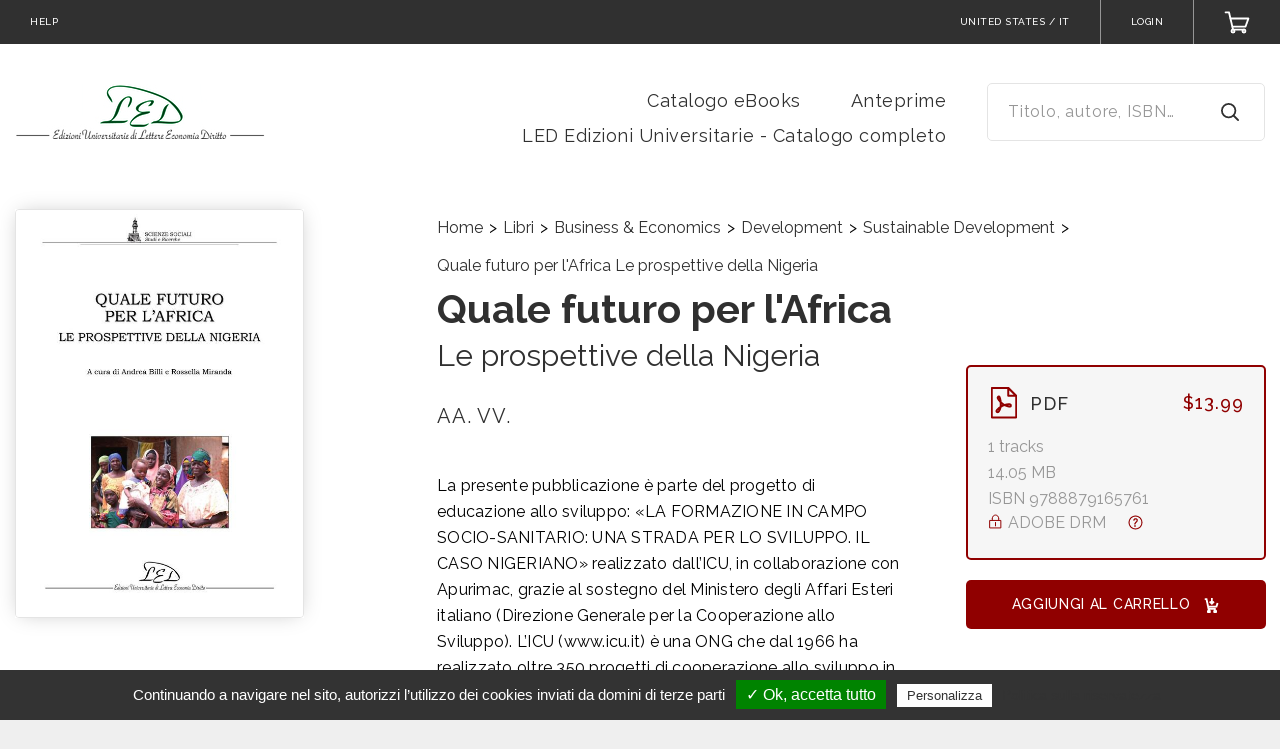

--- FILE ---
content_type: text/html; charset=utf-8
request_url: https://ebook.lededizioni.com/it/products/quale-futuro-per-l-africa
body_size: 116861
content:
  <!doctype html>
<!--[if lt IE 7 ]> <html class="ie ie6" lang="it"> <![endif]-->
<!--[if IE 7 ]>    <html class="ie ie7" lang="it"> <![endif]-->
<!--[if IE 8 ]>    <html class="ie ie8" lang="it"> <![endif]-->
<!--[if IE 9 ]>    <html class="ie ie9" lang="it"> <![endif]-->
<!--[if gt IE 9]><!--><html lang="it"><!--<![endif]-->
  <head>
    
      <meta charset="utf-8">
<meta content="text/html; charset=UTF-8" http-equiv="Content-Type" />
<meta name="viewport" content="width=device-width, initial-scale=1.0, maximum-scale=1.0, user-scalable=yes">
<meta name="format-detection" content="telephone=no">

<meta name="twitter:card" content="summary" />

<meta property="og:locale" content="it" />
<meta property="og:site_name" content="LED Edizioni Universitarie" />



    <meta property="og:title" content="Quale futuro per l&#39;Africa Le prospettive della Nigeria" />
    <meta property="og:type" content="book" />
      <meta property="book:author" content="AA. VV." />
      <meta property="book:isbn" content="9788879165761" />
      <meta property="book:release_date" content="2012-05-06T22:00:00Z" />
      <meta property="og:image" content="https://storage.bhs.cloud.ovh.net/v1/AUTH_0ab1c3a367fc4f89b2ac1aecb8c5c042/boutiqueprod_images//spree/images/attachments/597358/large/d41fadf1400b80bb010055aa4b8ba985c0119d.jpg?1761361124" />
      <meta property="og:image:alt" content="Quale futuro per l&#39;Africa Le prospettive della Nigeria" />
    <meta property="og:url" content="https://ebook.lededizioni.com/it/products/quale-futuro-per-l-africa" />
    <meta property="og:description" content="Ebook da AA. VV. dell&#39;editore LED Edizioni Universitarie Disponibile per $13.99 La presente pubblicazione è parte del progetto di educazione allo sviluppo: «LA FORMAZIONE IN CAMPO SOCIO-SANITARIO:..." />


<title>Quale futuro per l&#39;Africa Le prospettive della Nigeria - LED Edizioni Universitarie</title>

<meta name="keywords" content="Quale futuro per l&#39;Africa" />
<meta name="description" content="Ebook da AA. VV. dell&#39;editore LED Edizioni Universitarie Disponibile per $13.99 La presente pubblicazione è parte del progetto di educazione allo sviluppo: «LA FORMAZIONE IN CAMPO SOCIO-SANITARIO:..." />
<link rel="apple-touch-icon" sizes="180x180" href="https://storage.bhs.cloud.ovh.net/v1/AUTH_0ab1c3a367fc4f89b2ac1aecb8c5c042/boutiqueprod_images//spree/stores/favicons/1/large/logo.png?1539867038">
<link rel="icon" type="image/png" sizes="32x32" href="https://storage.bhs.cloud.ovh.net/v1/AUTH_0ab1c3a367fc4f89b2ac1aecb8c5c042/boutiqueprod_images//spree/stores/favicons/1/small/logo.png?1539867038">
<link rel="icon" type="image/png" sizes="16x16" href="https://storage.bhs.cloud.ovh.net/v1/AUTH_0ab1c3a367fc4f89b2ac1aecb8c5c042/boutiqueprod_images//spree/stores/favicons/1/tiny/logo.png?1539867038">
<link rel="stylesheet" href="https://fonts.googleapis.com/css?family=Raleway:400,500,600,700,800|Raleway:400,500,600,700,800">
<link rel="stylesheet" media="all" href="/assets/application-c1110e41844a7ba903eab6d949ec6b08de31c73a3f27d9d595a99a39822ae509.css" />
<script>
  SpreePaths = {"mounted_at":"/","admin":"admin/"}
</script>

<script src="/assets/application-29c5e35286da160913f18ab191cc12bc942bd8b961bfafc3eb7831a03cef1218.js" cache="true"></script>
<script src="/packs/js/application-6183f3e4847ddbe092a0.js" cache="true"></script>
<!--[if lt IE 9]>
  <script src="//cdnjs.cloudflare.com/ajax/libs/html5shiv/3.6/html5shiv.min.js"></script>
<![endif]-->

<script>
  Spree.translations = {"coupon_code_applied":"Codice Coupon applicato a quest'ordine."}

  Frontend = {
    translations: {"previous":"Precedente","next":"Prossimo"}
  }
</script>

  <link rel="alternate" type="application/opds+json" href="https://ebook.lededizioni.com/it/opds/products/quale-futuro-per-l-africa.json" title="Quale futuro per l&#39;Africa Le prospettive della Nigeria - LED Edizioni Universitarie">

    <meta name="csrf-param" content="authenticity_token" />
<meta name="csrf-token" content="Vro/0Hk+dY+g+gTqj3B9CP52DdRnmn/LU/OeaEp1313S1jS+xdm3upDZl4iyjheEoCBs4etZm3F50XMgg2CCxQ==" />
    
      
<script src="/tarteaucitron/tarteaucitron.js" cache="true"></script>

<script type="text/javascript">
  function onProductClick(element) {
      if ( typeof ga === 'undefined' || !ga.loaded) {
        return true;
      }

      tarteaucitron.user.analyticsTrackers.forEach(function(tracker) {
        ga(tracker.name + '.ec:addProduct', {
          'name': element.dataset.name,
          'brand': element.dataset.brand,
          'category': element.dataset.category,
          'price': element.dataset.price
        });
        ga(tracker.name + '.ec:setAction', 'click', { list: tarteaucitron.list_name });

        ga(tracker.name + '.send', 'event', 'Product card', 'click', {
          hitCallback: function() {
            document.location = element.dataset.path;
          }
        });
      });

      return false;
  }

  var tarteaucitronForceLanguage = 'it';

  tarteaucitron.init({
      "privacyUrl": "/it/pages/privacy",
    "hashtag": "#tarteaucitron",
    "cookieName": "tarteaucitron",
    "highPrivacy": false,
    "handleBrowserDNTRequest": false,
    "orientation": "bottom",
    "adblocker": false,
    "AcceptAllCta" : true,
    "showAlertSmall": false,
    "cookieslist": true,
    "removeCredit": false,
    "moreInfoLink": true
  });
  tarteaucitron.tracking_queue = [];
  tarteaucitron.fp_queue = [];

    // Code to support new version of sharethis
    tarteaucitron.services.sharethisinline = {
      "key": "sharethisinline",
      "type": "social",
      "name": "ShareThis Inline",
      "uri": "http://www.sharethis.com/legal/privacy/",
      "needConsent": true,
      "cookies": ['__sharethis_cookie_test__'],
      "js": function () {
        "use strict";
        if (tarteaucitron.user.sharethisstickyPublisher === undefined) {
          return;
        }
        var uri = 'https://platform-api.sharethis.com/js/sharethis.js#property='+tarteaucitron.user.sharethisstickyPublisher+'&product=inline-share-buttons';
        tarteaucitron.addScript(uri, '', function () {});
      },
    };

    // IDs for sharethis
    tarteaucitron.user.sharethisstickyPublisher = '5c06f3dc4b87f60011595d85';

    (tarteaucitron.job = tarteaucitron.job || []).push('sharethisinline');

    // IDs for HotJar
    tarteaucitron.user.hotjarId = 1170166;
    tarteaucitron.user.HotjarSv = 6;

    (tarteaucitron.job = tarteaucitron.job || []).push('hotjar');


      tarteaucitron.list_name = 'Related of "Quale futuro per l\&#39;Africa"';
    tarteaucitron.impressions = {};
    tarteaucitron.user.analyticsTrackers = [];
      tarteaucitron.user.analyticsTrackers.push({ name: 'trackerUA1809205311', code: 'UA-180920531-1' });
      tarteaucitron.user.analyticsTrackers.push({ name: 'trackerUA10129105610', code: 'UA-101291056-10' });

    tarteaucitron.user.analyticsPrepare = function(tracker) {
      ga(tracker.name + '.require', 'ec');
      ga(tracker.name + '.require', 'displayfeatures');
      ga(tracker.name + '.set', 'currencyCode', 'USD');
      for(var i = 0; i < tarteaucitron.tracking_queue.length; i++) {
        (tarteaucitron.tracking_queue[i])(ga, tracker.name);
      }
    };
    (tarteaucitron.job = tarteaucitron.job || []).push('analytics');
</script>

  </head>
  <body class="c-b">
    
      <div style="display: none;">
  <?xml version="1.0" encoding="UTF-8"?><!DOCTYPE svg PUBLIC "-//W3C//DTD SVG 1.1//EN" "http://www.w3.org/Graphics/SVG/1.1/DTD/svg11.dtd">
  <svg xmlns="http://www.w3.org/2000/svg" focusable="false">
    <symbol id="arrow-down" viewBox="0 0 12 7"><path d="M1 1l5 5 5-5" stroke-width="2" fill="none" fill-rule="evenodd" stroke-linecap="round" stroke-linejoin="round"/></symbol>
    <symbol id="arrow-left" viewBox="0 0 11 20"><path d="M9.125 18.375l-8-8.5 8-8.5" fill="none" fill-rule="evenodd" stroke-linecap="round" stroke-linejoin="round"/></symbol>
    <symbol id="arrow-right" viewBox="0 0 11 20"><path d="M1.375 1.875l8 8.5-8 8.5" fill="none" fill-rule="evenodd" stroke-linecap="round" stroke-linejoin="round"/></symbol>
    <symbol id="asterisk" viewBox="0 0 7 7"><path d="M4.746 4.298l1.036 1.428-.924.672L3.822 4.97l-.476-.91-.476.91-1.022 1.428-.924-.672L1.96 4.298l.714-.728-1.008-.182L0 2.856l.336-1.078 1.68.546.924.448-.154-1.008L2.772 0h1.162L3.92 1.764l-.154 1.008.924-.448 1.68-.546.336 1.078-1.666.532-1.022.182z" fill-rule="evenodd"/></symbol>
    <symbol id="audio" viewBox="0 0 29 29"><path d="M0 23.304v-8.921C0 6.437 6.494 0 14.5 0S29 6.437 29 14.383V24.98C29 27.2 27.21 29 25 29h-1.5c-2.21 0-4-1.8-4-4.019v-4.528c0-2.218 1.79-4.018 4-4.018H27v-2.052C27 7.546 21.406 2 14.5 2S2 7.546 2 14.383v2.052h3.5c2.21 0 4 1.8 4 4.018v4.528C9.5 27.2 7.71 29 5.5 29H4c-2.21 0-4-1.8-4-4.019v-1.677zm23.5-4.87c-1.103 0-2 .903-2 2.02v4.527a2.01 2.01 0 0 0 2 2.019H25c1.103 0 2-.902 2-2.019v-6.546h-3.5zM2 24.982A2.01 2.01 0 0 0 4 27h1.5c1.103 0 2-.902 2-2.019v-4.528a2.01 2.01 0 0 0-2-2.018H2v6.546z" fill-rule="nonzero"/></symbol>
    <symbol id="cart-add" viewBox="0 0 16 17"><g fill="none" fill-rule="evenodd"><path d="M4.684 15.368a1.106 1.106 0 1 0 2.212 0 1.106 1.106 0 0 0-2.212 0zM11.316 15.368a1.106 1.106 0 1 0 2.211 0 1.106 1.106 0 0 0-2.211 0zM1.276 2.3h1.935l2.21 10.234 7.737-.113"/><path d="M5.16 10.17h8.59L15 6.389M8.907 1v6M11.202 4.826L8.907 7.12 6.61 4.826"/></g></symbol>
    <symbol id="cart" viewBox="0 0 28 25"><g stroke="#FFF" stroke-width="2" fill="none" fill-rule="evenodd" stroke-linecap="round" stroke-linejoin="round"><path d="M19.958 21.81c0 .906.728 1.642 1.625 1.642s1.625-.736 1.625-1.642c0-.907-.728-1.643-1.625-1.643s-1.625.736-1.625 1.643zM8.042 21.81c0 .906.728 1.642 1.625 1.642s1.625-.736 1.625-1.642c0-.907-.728-1.643-1.625-1.643s-1.625.736-1.625 1.643z"/><path d="M1.542 1.548h3.791l4.334 18.619h11.916"/><path d="M9.157 16.976h14.052l3.25-8.857h-19.5"/></g></symbol>
    <symbol id="check" viewBox="0 0 12 9"><path d="M10.32 1.08L4.132 7.497 1.32 4.58" stroke-width="2" fill-rule="evenodd" stroke-linecap="round" stroke-linejoin="round"/></symbol>
    <symbol id="clock" viewBox="0 0 14 14"><g transform="translate(1 1)" fill="none" fill-rule="evenodd" stroke-linecap="square"><circle cx="6" cy="6" r="6"/><path d="M6 2.4V6l1.8 1.8"/></g></symbol>
    <symbol id="lock" viewBox="0 0 14 14"><g fill="none" fill-rule="evenodd"><rect x="2" y="6" width="10" height="7" transform="matrix(1,0,0,1,0,0)" fill="none" vector-effect="non-scaling-stroke" stroke-width="1" stroke-linejoin="miter" stroke-linecap="square" stroke-miterlimit="2"/><line x1="7" y1="8" x2="7" y2="11" vector-effect="non-scaling-stroke" stroke-width="1" stroke-linejoin="miter" stroke-linecap="square" stroke-miterlimit="3"/><path d=" M 4 4 C 4 2.344 5.344 1 7 1 C 8.656 1 10 2.344 10 4" fill="none" vector-effect="non-scaling-stroke" stroke-width="1" stroke-linejoin="miter" stroke-linecap="square" stroke-miterlimit="3"/><line x1="4" y1="4" x2="4" y2="6" vector-effect="non-scaling-stroke" stroke-width="1" stroke-linejoin="miter" stroke-linecap="butt" stroke-miterlimit="3"/><line x1="10" y1="4" x2="10" y2="6" vector-effect="non-scaling-stroke" stroke-width="1" stroke-linejoin="miter" stroke-linecap="butt" stroke-miterlimit="3"/></g></symbol>
    <symbol id="close" viewBox="0 0 14 14"><g stroke-width="2" fill="none" fill-rule="evenodd" stroke-linecap="round" stroke-linejoin="round"><path d="M1 13l6-6 6 6M1 1l6 6 6-6"/></g></symbol>
    <symbol id="coupon" viewBox="0 0 29 20"><g fill="none" fill-rule="evenodd"><path d="M27.438 13.375a3.375 3.375 0 1 1 0-6.75V1.562H1.563v5.063a3.376 3.376 0 0 1 0 6.75v5.063h25.875v-5.063z" stroke="#FFF" stroke-width="2" stroke-linecap="round" stroke-linejoin="round"/><path fill="#FFF" d="M22.375 2.688H21.25v1.124h1.125zM22.375 4.938H21.25v1.125h1.125zM22.375 7.188H21.25v1.125h1.125zM22.375 9.438H21.25v1.124h1.125zM22.375 11.688H21.25v1.124h1.125zM22.375 13.938H21.25v1.124h1.125zM22.375 16.188H21.25v1.125h1.125z"/><path d="M8.875 14.5l9-9M11.688 6.625a1.687 1.687 0 1 1-3.375 0 1.687 1.687 0 0 1 3.374 0zM18.438 13.375a1.687 1.687 0 1 1-3.375 0 1.687 1.687 0 0 1 3.374 0z" stroke="#FFF" stroke-width="2" stroke-linecap="round" stroke-linejoin="round"/></g></symbol>
    <symbol id="edit" viewBox="0 0 20 20"><path d="M14 1l5 5L6 19H1v-5z" stroke-width="2" fill-rule="evenodd" stroke-linecap="round" stroke-linejoin="round"/></symbol>
    <symbol id="epub" viewBox="0 0 27 33"><path d="M25 30.405V9.345L17.69 2H2v28.405h23zm1 2H1a1 1 0 0 1-1-1V1a1 1 0 0 1 1-1h17.105a1 1 0 0 1 .709.295l7.895 7.931a1 1 0 0 1 .291.706v22.473a1 1 0 0 1-1 1zM16.892 1c0-.89 1.077-1.337 1.707-.707L26.707 8.4c.63.63.184 1.707-.707 1.707h-8.108a1 1 0 0 1-1-1V1zm2 7.108h4.694l-4.694-4.694v4.694zM13.5 23.214l6.285-6.285.964.964a.86.86 0 0 1 0 1.214l-6.642 6.641a.859.859 0 0 1-1.214 0l-6.642-6.64a.86.86 0 0 1 0-1.215l6.642-6.641a.859.859 0 0 1 1.214 0l4.107 4.106L13.5 20.07 11.929 18.5l3.142-3.143-1.571-1.57L8.786 18.5l4.714 4.714z" fill-rule="nonzero"/></symbol>
    <symbol id="facebook" viewBox="0 0 11 20"><path d="M11 0H8a5 5 0 0 0-5 5v3H0v4h3v8h4v-8h3l1-4H7V5a1 1 0 0 1 1-1h3V0z" fill-rule="evenodd"/></symbol>
    <symbol id="hamburger" viewBox="0 0 26 26"><line x1="1" y1="5" x2="25" y2="5" vector-effect="non-scaling-stroke" stroke-width="2" stroke="rgb(255,255,255)" stroke-linejoin="miter" stroke-linecap="square" stroke-miterlimit="3"/><line x1="1" y1="21" x2="25" y2="21" vector-effect="non-scaling-stroke" stroke-width="2" stroke="rgb(255,255,255)" stroke-linejoin="miter" stroke-linecap="square" stroke-miterlimit="3"/><line x1="1" y1="13" x2="25" y2="13" vector-effect="non-scaling-stroke" stroke-width="2" stroke="rgb(255,255,255)" stroke-linejoin="miter" stroke-linecap="square" stroke-miterlimit="3"/></symbol>
    <symbol id="info" viewBox="0 0 18 18"><path d=" M 9 18 C 4.029 18 0 13.971 0 9 C 0 4.029 4.029 0 9 0 C 13.971 0 18 4.029 18 9 C 18 13.971 13.971 18 9 18 Z  M 9 16 C 12.866 16 16 12.866 16 9 C 16 5.134 12.866 2 9 2 C 5.134 2 2 5.134 2 9 C 2 12.866 5.134 16 9 16 Z  M 10 12.074 C 10 12.585 9.552 13 9 13 C 8.448 13 8 12.585 8 12.074 L 8 8.926 C 8 8.415 8.448 8 9 8 C 9.552 8 10 8.415 10 8.926 L 10 12.074 L 10 12.074 Z  M 9 7 C 8.448 7 8 6.552 8 6 C 8 5.448 8.448 5 9 5 C 9.552 5 10 5.448 10 6 C 10 6.552 9.552 7 9 7 Z " fill-rule="nonzero"/></symbol>
    <symbol id="pdf" viewBox="0 0 27 33"><path d="M25 30.405V9.345L17.69 2H2v28.405h23zm1 2H1a1 1 0 0 1-1-1V1a1 1 0 0 1 1-1h17.105a1 1 0 0 1 .709.295l7.895 7.931a1 1 0 0 1 .291.706v22.473a1 1 0 0 1-1 1zM16.892 1c0-.89 1.077-1.337 1.707-.707L26.707 8.4c.63.63.184 1.707-.707 1.707h-8.108a1 1 0 0 1-1-1V1zm2 7.108h4.694l-4.694-4.694v4.694zM8.036 11.332c.13.221.263.437.397.647a19.06 19.06 0 0 0-.366-1.135c-.125.112-.153.282-.031.488zm9.377 7.528c-3.632.36-6.997 2.16-9.34 4.445 1.513-3.298 1.42-7.65.36-11.326 2.47 3.86 5.628 5.974 8.98 6.881zM6.841 24.67c-.15.19-.144.223-.05.284.132.087.276.065.405-.117.337-.477.63-.99.877-1.531-.45.439-.862.896-1.232 1.364zm12.667-5.396c.085.01.087.008.087-.136 0-.205-.102-.322-.346-.332a13.263 13.263 0 0 0-1.836.055c.692.187 1.391.323 2.095.413zm-8.282-1.267c-1.82-1.386-3.487-3.242-4.913-5.657-.685-1.16-.338-2.488.65-3.177 1.079-.753 2.483-.41 2.975.964.87 2.417 1.358 5.174 1.288 7.87zm-.028.644c.18-.091.362-.18.546-.265a16.67 16.67 0 0 1-.518-.38c-.006.216-.015.43-.028.645zm8.13-1.843c1.366.054 2.266 1.094 2.267 2.329 0 1.27-.965 2.293-2.337 2.12-2.611-.33-5.177-1.23-7.514-2.871 2.306-1.07 4.9-1.686 7.585-1.578zm-10.5 9.185c-.77 1.086-2.127 1.296-3.136.632-1.063-.698-1.306-2.074-.42-3.195 1.474-1.868 3.528-3.568 5.926-4.78-.16 2.674-.891 5.255-2.37 7.343z" fill-rule="nonzero"/></symbol>
    <symbol id="search" viewBox="0 0 20 20"><g transform="translate(1 1)" stroke-width="2" fill-rule="evenodd" stroke-linecap="round" stroke-linejoin="round"><circle cx="7.5" cy="7.5" r="7.5"/><path d="M18 18l-5.2-5.2"/></g></symbol>
    <symbol id="settings" viewBox="0 0 26 25"><g fill="none" fill-rule="evenodd" stroke-linecap="square" stroke="#E23D17"><path d="M25.458 23.168a1.08 1.08 0 0 1-1.083 1.078H1.625a1.08 1.08 0 0 1-1.083-1.078V1.616A1.08 1.08 0 0 1 1.625.54h22.75c.6 0 1.083.483 1.083 1.077v21.552zM15.167 5.927c0-1.19-.971-2.155-2.167-2.155a2.162 2.162 0 0 0-2.167 2.155c0 1.19.971 2.155 2.167 2.155a2.162 2.162 0 0 0 2.167-2.155zm-4.334 6.465c0-1.19-.97-2.155-2.166-2.155A2.162 2.162 0 0 0 6.5 12.392c0 1.19.97 2.155 2.167 2.155a2.162 2.162 0 0 0 2.166-2.155zM13 18.858c0-1.19-.97-2.155-2.167-2.155a2.162 2.162 0 0 0-2.166 2.155c0 1.19.97 2.155 2.166 2.155A2.162 2.162 0 0 0 13 18.858zM15.165 5.927h7.066M3.814 5.927h7.016M10.83 12.392h11.4M3.814 12.392h2.682M12.996 18.858h9.234M3.814 18.858h4.852"/></g></symbol>
    <symbol id="star" viewBox="0 0 15 15"><path d="M9.818 4.69l3.176.464a1 1 0 0 1 .553 1.706L11.25 9.095l.542 3.158a1 1 0 0 1-1.45 1.055L7.5 11.815l-2.842 1.493a1 1 0 0 1-1.45-1.055l.542-3.158L1.453 6.86a1 1 0 0 1 .553-1.706l3.177-.464 1.42-2.876a1 1 0 0 1 1.794 0l1.42 2.876z" fill-rule="evenodd"/></symbol>
    <symbol id="twitter" viewBox="0 0 22 18"><path d="M22 0a10.9 10.9 0 0 1-3.14 1.53 4.48 4.48 0 0 0-7.86 3v1A10.66 10.66 0 0 1 2 1s-4 9 5 13a11.64 11.64 0 0 1-7 2c9 5 20 0 20-11.5a4.5 4.5 0 0 0-.08-.83A7.72 7.72 0 0 0 22 0z" fill-rule="evenodd"/></symbol>
    <symbol id="instagram" viewBox="0 0 22 22"><path d=" M 10.727 0 C 7.989 0 7.603 0.016 6.465 0.066 C 5.296 0.119 4.494 0.305 3.797 0.578 C 3.074 0.858 2.461 1.235 1.848 1.848 C 1.235 2.461 0.861 3.074 0.578 3.797 C 0.308 4.497 0.119 5.296 0.066 6.465 C 0.013 7.637 0 8.011 0 11 C 0 13.986 0.013 14.36 0.066 15.535 C 0.119 16.704 0.305 17.506 0.578 18.203 C 0.858 18.926 1.235 19.539 1.848 20.152 C 2.461 20.765 3.074 21.139 3.797 21.422 C 4.497 21.692 5.296 21.881 6.465 21.934 C 7.637 21.987 8.011 22 11 22 C 13.986 22 14.36 21.987 15.535 21.934 C 16.704 21.881 17.506 21.695 18.203 21.422 C 18.926 21.142 19.539 20.765 20.152 20.152 C 20.765 19.539 21.139 18.926 21.422 18.203 C 21.692 17.503 21.881 16.704 21.934 15.535 C 21.984 14.397 22 14.011 22 11.273 L 22 10.73 C 22 7.992 21.984 7.606 21.934 6.468 C 21.881 5.299 21.695 4.497 21.422 3.8 C 21.142 3.077 20.765 2.464 20.152 1.851 C 19.539 1.238 18.926 0.864 18.203 0.581 C 17.503 0.311 16.704 0.123 15.535 0.069 C 14.397 0.019 14.011 0.003 11.273 0.003 L 10.73 0.003 L 10.727 0 Z  M 11 1.98 C 13.935 1.98 14.284 1.993 15.444 2.043 C 16.516 2.093 17.097 2.272 17.487 2.42 C 17.999 2.618 18.367 2.857 18.75 3.243 C 19.134 3.627 19.373 3.995 19.574 4.507 C 19.725 4.893 19.904 5.478 19.951 6.55 C 20.004 7.709 20.014 8.058 20.014 10.994 C 20.014 13.929 20.001 14.278 19.951 15.438 C 19.901 16.509 19.721 17.091 19.574 17.481 C 19.376 17.993 19.137 18.361 18.75 18.744 C 18.367 19.127 17.999 19.366 17.487 19.567 C 17.1 19.718 16.516 19.897 15.444 19.945 C 14.284 19.998 13.935 20.007 11 20.007 C 8.065 20.007 7.716 19.995 6.556 19.945 C 5.484 19.894 4.903 19.715 4.513 19.567 C 4.001 19.369 3.633 19.131 3.25 18.744 C 2.866 18.361 2.627 17.993 2.426 17.481 C 2.275 17.094 2.096 16.509 2.049 15.438 C 1.996 14.278 1.986 13.929 1.986 10.994 C 1.986 8.058 1.999 7.709 2.049 6.55 C 2.099 5.478 2.279 4.897 2.426 4.507 C 2.624 3.995 2.863 3.627 3.25 3.243 C 3.633 2.86 4.001 2.621 4.513 2.42 C 4.9 2.269 5.484 2.09 6.556 2.043 C 7.716 1.989 8.065 1.98 11 1.98 Z " fill-rule="evenodd"/><path d=" M 11 14.665 C 8.976 14.665 7.335 13.024 7.335 11 C 7.335 8.976 8.976 7.335 11 7.335 C 13.024 7.335 14.665 8.976 14.665 11 C 14.665 13.024 13.024 14.665 11 14.665 Z  M 11 5.352 C 7.882 5.352 5.352 7.879 5.352 11 C 5.352 14.118 7.879 16.648 11 16.648 C 14.118 16.648 16.648 14.121 16.648 11 C 16.648 7.882 14.121 5.352 11 5.352 Z " fill-rule="evenodd"/><path d=" M 18.188 5.129 C 18.188 5.858 17.597 6.449 16.868 6.449 C 16.139 6.449 15.548 5.858 15.548 5.129 C 15.548 4.4 16.139 3.809 16.868 3.809 C 17.597 3.809 18.188 4.4 18.188 5.129 Z " fill-rule="evenodd"/></symbol>
    <symbol id="wishlist-add" viewBox="0 0 20 16"><path d="M18.48 7.13a1.21 1.21 0 0 1 1.204 1.216 1.21 1.21 0 0 1-1.204 1.217h-1.66v1.679a1.21 1.21 0 0 1-1.202 1.217 1.21 1.21 0 0 1-1.203-1.217V9.563h-1.659a1.21 1.21 0 0 1-1.202-1.217 1.21 1.21 0 0 1 1.202-1.217h1.66V5.451a1.21 1.21 0 0 1 1.202-1.219 1.21 1.21 0 0 1 1.203 1.219v1.678h1.659zM11.993 1c.42 0 .833.064 1.228.188.959.299 1.207 1.585.513 2.318-.325.342-.56.502-.818.527-.296.025-.625-.176-.923-.176-.383 0-.758.156-1.028.429l-.824.831-1.994 2.011-1.992-2.011-.824-.831a1.443 1.443 0 0 0-2.056 0c-.27.275-.42.638-.42 1.025 0 .387.15.75.42 1.025l.823.83 4.05 4.085.813-.82a1.4 1.4 0 0 1 1.994.003 1.44 1.44 0 0 1-.001 2.022l-2.807 2.83-6.04-6.096-.82-.826C.036 7.101-.382 5.158.387 3.548 1.197 1.85 2.75 1 4.303 1c1.094 0 2.188.421 3.021 1.263l.823.83.825-.83A4.25 4.25 0 0 1 11.993 1z" fill="#FEFEFE" fill-rule="evenodd"/></symbol>
    <symbol id="wishlist" viewBox="0 0 25 22"><path d="M12.225 19.849l8.394-8.369 1.24-1.236a5.404 5.404 0 0 0 0-7.656 5.443 5.443 0 0 0-7.688 0l-1.946 1.94-1.946-1.94a5.449 5.449 0 0 0-7.688 0 5.402 5.402 0 0 0 0 7.656l9.634 9.605z" fill="none" fill-rule="evenodd"/></symbol>
    <symbol id="empty-star" viewBox="0 0 15 15"><path d=" M 10.91 12.91 L 10.79 12.92 C 10.71 12.92 10.64 12.9 10.57 12.87 L 7.5 11.25 L 4.43 12.87 C 4.43 12.87 4.43 12.87 4.43 12.87 C 4.35 12.9 4.27 12.92 4.19 12.92 C 4.01 12.92 3.84 12.82 3.75 12.66 C 3.72 12.59 3.7 12.52 3.69 12.44 L 3.7 12.32 L 4.29 8.92 L 1.8 6.5 C 1.7 6.41 1.65 6.28 1.65 6.14 C 1.65 6.01 1.7 5.89 1.79 5.79 C 1.87 5.72 1.97 5.66 2.08 5.65 L 5.51 5.15 L 7.05 2.04 C 7.14 1.87 7.31 1.76 7.5 1.76 C 7.58 1.76 7.65 1.77 7.72 1.81 C 7.82 1.86 7.9 1.94 7.95 2.04 L 9.49 5.15 L 12.92 5.65 C 12.92 5.65 12.92 5.65 12.92 5.65 C 13.16 5.68 13.34 5.89 13.35 6.13 L 13.34 6.23 C 13.32 6.33 13.27 6.43 13.2 6.5 L 10.71 8.92 L 11.3 12.32 L 11.31 12.44 C 11.3 12.67 11.13 12.87 10.91 12.91 Z " fill="none" stroke-width="2" stroke-linejoin="round" stroke-linecap="butt" /></symbol>
    <symbol id="account" viewBox="0 0 26 26"><path d=" M 3 24 C 3 17.929 7.481 13 13 13 C 18.519 13 23 17.929 23 24 L 13 24 L 3 24 Z " fill="none" vector-effect="non-scaling-stroke" stroke-width="2" stroke="#FFF" stroke-linejoin="miter" stroke-linecap="square" stroke-miterlimit="3"/><circle vector-effect="non-scaling-stroke" cx="13.000000000000004" cy="7.000000000000001" r="5.999999999999998" fill="none" stroke-width="2" stroke="#FFF" stroke-linejoin="miter" stroke-linecap="square" stroke-miterlimit="3"/></symbol>
    <symbol id="login" viewBox="0 0 26 26"><path d=" M 4 5 L 4 2 L 22 2 L 22 25 L 4 25 L 4 22" fill="none" stroke-width="2" stroke="#FFF" stroke-linejoin="round" stroke-linecap="round" /><path d=" M 16 14 L 16 14 L 3 14" fill="none" stroke-width="2" stroke="#FFF" stroke-linejoin="round" stroke-linecap="round" /><path d=" M 11 19 L 17 14 L 11 9" fill="none" stroke-width="2" stroke="#FFF" stroke-linejoin="round" stroke-linecap="round" /></symbol>
    <symbol id="logout" viewBox="0 0 26 26"><path d=" M 4 5 L 4 2 L 22 2 L 22 25 L 4 25 L 4 22" fill="none" stroke-width="2" stroke="#FFF" stroke-linejoin="round" stroke-linecap="round" /><path d=" M 4 14 L 4 14 L 17 14" fill="none" stroke-width="2" stroke="#FFF" stroke-linejoin="round" stroke-linecap="round" /><path d=" M 9 19 L 3 14 L 9 9" fill="none" stroke-width="2" stroke="#FFF" stroke-linejoin="round" stroke-linecap="round" /></symbol>
    <symbol id="error" viewBox="0 0 12 12"><path d=" M 1 9 L 11 9 L 6 1 L 1 9 Z " fill="#FFF"/></symbol>
    <symbol id="info2" viewBox="0 0 12 12"><path d=" M 5 3 C 5 2.448 5.448 2 6 2 C 6.552 2 7 2.448 7 3 C 7 3.552 6.552 4 6 4 C 5.448 4 5 3.552 5 3 Z " fill="#FFF"/><path d=" M 5 5 L 7 5 L 7 10 L 5 10 L 5 5 Z " fill="#FFF"/></symbol>
    <symbol id="mobi" viewBox="0 0 27 33"><g><path d=" M 25 30.405 L 25 9.345 L 17.69 2 L 2 2 L 2 30.405 L 25 30.405 Z  M 26 32.405 L 1 32.405 C 0.448 32.405 0 31.958 0 31.405 L 0 1 C 0 0.448 0.448 0 1 0 L 18.105 0 C 18.371 0 18.626 0.106 18.814 0.295 L 26.709 8.226 C 26.895 8.414 27 8.667 27 8.932 L 27 31.405 C 27 31.958 26.552 32.405 26 32.405 Z  M 16.892 1 C 16.892 0.109 17.969 -0.337 18.599 0.293 L 26.707 8.401 C 27.337 9.031 26.891 10.108 26 10.108 L 17.892 10.108 C 17.34 10.108 16.892 9.66 16.892 9.108 L 16.892 1 Z  M 18.892 8.108 L 23.586 8.108 L 18.892 3.414 L 18.892 8.108 Z "/><path d=" M 18.835 23.146 C 18.76 23.145 18.683 23.163 18.612 23.196 C 18.531 23.228 18.449 23.265 18.372 23.298 L 18.258 23.346 L 18.109 23.404 L 18.109 23.406 C 16.499 24.059 14.807 24.442 13.242 24.476 C 13.185 24.478 13.127 24.478 13.071 24.478 C 10.61 24.479 8.601 23.337 6.575 22.212 C 6.504 22.175 6.432 22.156 6.361 22.156 C 6.269 22.156 6.176 22.19 6.108 22.253 C 6.04 22.317 5.999 22.41 6 22.505 C 6 22.628 6.066 22.74 6.158 22.813 C 8.06 24.464 10.144 25.999 12.947 26 C 13.002 26 13.057 25.999 13.114 25.998 C 14.896 25.957 16.913 25.355 18.478 24.372 L 18.487 24.366 C 18.692 24.243 18.897 24.104 19.091 23.949 C 19.211 23.86 19.294 23.721 19.292 23.576 C 19.289 23.32 19.07 23.146 18.835 23.146 Z " fill-rule="evenodd"/><path d=" M 21.006 22.234 L 21.006 22.233 C 21 22.076 20.967 21.957 20.902 21.858 L 20.895 21.849 L 20.887 21.84 C 20.821 21.767 20.758 21.74 20.688 21.709 C 20.483 21.63 20.184 21.588 19.824 21.587 C 19.565 21.587 19.279 21.611 18.993 21.674 L 18.993 21.655 L 18.704 21.751 L 18.699 21.754 L 18.536 21.807 L 18.536 21.814 C 18.345 21.893 18.17 21.992 18.009 22.109 C 17.909 22.184 17.825 22.284 17.82 22.436 C 17.818 22.519 17.86 22.615 17.931 22.671 C 18 22.728 18.081 22.747 18.153 22.747 C 18.17 22.747 18.185 22.746 18.199 22.744 L 18.213 22.742 L 18.224 22.74 C 18.366 22.711 18.571 22.691 18.812 22.656 C 19.018 22.634 19.237 22.617 19.427 22.617 C 19.562 22.616 19.682 22.625 19.765 22.644 C 19.806 22.652 19.837 22.663 19.855 22.672 C 19.861 22.674 19.865 22.677 19.867 22.678 C 19.871 22.69 19.876 22.719 19.875 22.761 C 19.877 22.92 19.809 23.214 19.717 23.502 C 19.627 23.79 19.517 24.078 19.445 24.27 C 19.427 24.314 19.417 24.362 19.417 24.415 C 19.415 24.493 19.446 24.586 19.513 24.648 C 19.579 24.71 19.663 24.734 19.734 24.734 L 19.737 24.734 C 19.843 24.733 19.933 24.691 20.011 24.63 C 20.744 23.971 20.998 22.92 21.009 22.328 L 21.006 22.234 Z " fill-rule="evenodd"/><path d=" M 14.308 15.173 C 13.877 15.206 13.38 15.238 12.883 15.304 C 12.122 15.404 11.36 15.536 10.731 15.835 C 9.506 16.331 8.678 17.391 8.678 18.947 C 8.678 20.902 9.936 21.895 11.526 21.895 C 12.055 21.895 12.487 21.828 12.883 21.73 C 13.512 21.531 14.042 21.167 14.672 20.503 C 15.036 21.001 15.136 21.233 15.764 21.762 C 15.93 21.828 16.095 21.828 16.227 21.73 C 16.625 21.398 17.321 20.801 17.685 20.471 C 17.851 20.338 17.818 20.14 17.718 19.975 C 17.354 19.511 16.989 19.113 16.989 18.219 L 16.989 15.238 C 16.989 13.98 17.089 12.82 16.162 11.96 C 15.4 11.265 14.208 11 13.281 11 L 12.883 11 C 11.195 11.098 9.406 11.827 9.008 13.914 C 8.942 14.179 9.141 14.278 9.274 14.311 L 11.128 14.542 C 11.328 14.51 11.426 14.343 11.459 14.179 C 11.625 13.45 12.221 13.085 12.883 13.019 L 13.016 13.019 C 13.413 13.019 13.844 13.185 14.076 13.516 C 14.34 13.914 14.307 14.444 14.307 14.908 L 14.307 15.173 L 14.308 15.173 Z  M 13.944 19.113 C 13.712 19.576 13.314 19.874 12.883 19.975 C 12.817 19.975 12.718 20.008 12.618 20.008 C 11.89 20.008 11.459 19.444 11.459 18.617 C 11.459 17.557 12.089 17.06 12.883 16.828 C 13.314 16.729 13.81 16.695 14.307 16.695 L 14.307 17.093 C 14.308 17.855 14.34 18.45 13.944 19.113 Z " fill-rule="evenodd"/></g></symbol>
    <symbol id="country" viewBox="0 0 26 26"><circle vector-effect="non-scaling-stroke" cx="13" cy="13" r="12" fill="none" stroke-width="2" stroke="#FFF" stroke-linejoin="miter" stroke-linecap="square" stroke-miterlimit="3"/><ellipse vector-effect="non-scaling-stroke" cx="13" cy="12.999999999999998" rx="5.999999999999998" ry="12" fill="none" stroke-width="1" stroke="#FFF" stroke-linejoin="miter" stroke-linecap="square" stroke-miterlimit="3"/><line x1="2" y1="13" x2="24" y2="13" vector-effect="non-scaling-stroke" stroke-width="1" stroke="#FFF" stroke-linejoin="miter" stroke-linecap="square" stroke-miterlimit="3"/><line x1="13" y1="2" x2="13" y2="24" vector-effect="non-scaling-stroke" stroke-width="1" stroke="#FFF" stroke-linejoin="miter" stroke-linecap="square" stroke-miterlimit="3"/><line x1="4" y1="7" x2="22" y2="7" vector-effect="non-scaling-stroke" stroke-width="1" stroke="#FFF" stroke-linejoin="miter" stroke-linecap="square" stroke-miterlimit="3"/><line x1="4" y1="19" x2="22" y2="19" vector-effect="non-scaling-stroke" stroke-width="1" stroke="#FFF" stroke-linejoin="miter" stroke-linecap="square" stroke-miterlimit="3"/></symbol>
    <symbol id="mail_to" viewBox="0 0 22 22"><path d=" M 22 4.817 L 22 4 C 22 2.896 21.104 2 20 2 L 2 2 C 0.896 2 0 2.896 0 4 L 0 4.817 L 0.54 5.16 L 11 11.81 L 21.46 5.16 L 22 4.817 Z  M 22 7.184 L 22 18 C 22 19.104 21.104 20 20 20 L 2 20 C 0.896 20 0 19.104 0 18 L 0 7.184 L 11 14.19 L 22 7.184 Z " fill-rule="evenodd"/></symbol>
    <symbol id="question" viewBox="0 0 14 14"><path d=" M 0.5 7 C 0.5 5.28 1.19 3.62 2.4 2.4 C 3.62 1.19 5.28 0.5 7 0.5 C 8.72 0.5 10.38 1.19 11.6 2.4 C 12.81 3.62 13.5 5.28 13.5 7 C 13.5 8.72 12.81 10.38 11.6 11.6 C 10.38 12.81 8.72 13.5 7 13.5 C 5.28 13.5 3.62 12.81 2.4 11.6 C 1.19 10.38 0.5 8.72 0.5 7 Z  M 1.5 7 C 1.5 5.54 2.08 4.14 3.11 3.11 C 4.14 2.08 5.54 1.5 7 1.5 C 8.46 1.5 9.86 2.08 10.89 3.11 C 11.92 4.14 12.5 5.54 12.5 7 C 12.5 8.46 11.92 9.86 10.89 10.89 C 9.86 11.92 8.46 12.5 7 12.5 C 5.54 12.5 4.14 11.92 3.11 10.89 C 2.08 9.86 1.5 8.46 1.5 7 Z " fill-rule="evenodd"/><path d=" M 9.171 4.947 L 9.171 4.947 L 9.171 4.947 Q 9.171 5.393 9.016 5.728 L 9.016 5.728 L 9.016 5.728 Q 8.86 6.063 8.632 6.346 L 8.632 6.346 L 8.632 6.346 Q 8.403 6.629 8.128 6.882 L 8.128 6.882 L 8.128 6.882 Q 7.853 7.136 7.624 7.407 L 7.624 7.407 L 7.624 7.407 Q 7.396 7.678 7.24 8.007 L 7.24 8.007 L 7.24 8.007 Q 7.085 8.335 7.085 8.751 L 7.085 8.751 L 5.837 8.751 L 5.837 8.751 Q 5.837 8.257 5.992 7.868 L 5.992 7.868 L 5.992 7.868 Q 6.147 7.479 6.388 7.166 L 6.388 7.166 L 6.388 7.166 Q 6.628 6.852 6.897 6.587 L 6.897 6.587 L 6.897 6.587 Q 7.167 6.322 7.407 6.063 L 7.407 6.063 L 7.407 6.063 Q 7.647 5.803 7.803 5.532 L 7.803 5.532 L 7.803 5.532 Q 7.958 5.261 7.958 4.935 L 7.958 4.935 L 7.958 4.935 Q 7.958 4.543 7.732 4.332 L 7.732 4.332 L 7.732 4.332 Q 7.507 4.121 7.12 4.121 L 7.12 4.121 L 7.12 4.121 Q 6.546 4.121 6.282 4.45 L 6.282 4.45 L 6.282 4.45 Q 6.019 4.778 5.954 5.357 L 5.954 5.357 L 4.829 5.182 L 4.829 5.182 Q 4.935 4.17 5.506 3.585 L 5.506 3.585 L 5.506 3.585 Q 6.077 3 7.108 3 L 7.108 3 L 7.108 3 Q 8.081 3 8.626 3.531 L 8.626 3.531 L 8.626 3.531 Q 9.171 4.061 9.171 4.947 Z  M 7.313 9.481 L 7.313 11 L 5.837 11 L 5.837 9.481 L 7.313 9.481 Z "/></symbol>
    <symbol id="library" viewBox="0 0 26 26"><g><path d=" M 1 18 L 21 18 L 21 18 C 22.656 18 24 19.344 24 21 C 24 22.656 22.656 24 21 24 L 1 24 C 2.656 24 4 22.656 4 21 C 4 19.344 2.656 18 1 18 Z " fill="none" vector-effect="non-scaling-stroke" stroke-width="2" stroke-linejoin="miter" stroke-linecap="square" stroke-miterlimit="3"/><path d=" M 4 10 L 20 10 L 20 10 C 21.656 10 23 11.344 23 13 C 23 14.656 21.656 16 20 16 L 4 16 C 5.656 16 7 14.656 7 13 C 7 11.344 5.656 10 4 10 Z " fill="none" vector-effect="non-scaling-stroke" stroke-width="2" stroke-linejoin="miter" stroke-linecap="square" stroke-miterlimit="3"/><path d=" M 2 2 L 17 2 L 17 2 C 18.656 2 20 3.344 20 5 C 20 6.656 18.656 8 17 8 L 2 8 C 3.656 8 5 6.656 5 5 C 5 3.344 3.656 2 2 2 Z " fill="none" vector-effect="non-scaling-stroke" stroke-width="2" stroke-linejoin="miter" stroke-linecap="square" stroke-miterlimit="3"/></g></symbol>
    <symbol id="download-book" viewBox="0 0 24 24"><g><path d="M12 5c3.453 0 5.891 2.797 5.567 6.78 1.745-.046 4.433.751 4.433 3.72 0 1.93-1.57 3.5-3.5 3.5h-13c-1.93 0-3.5-1.57-3.5-3.5 0-2.797 2.479-3.833 4.433-3.72-.167-4.218 2.208-6.78 5.567-6.78zm0-2c-4.006 0-7.267 3.141-7.479 7.092-2.57.463-4.521 2.706-4.521 5.408 0 3.037 2.463 5.5 5.5 5.5h13c3.037 0 5.5-2.463 5.5-5.5 0-2.702-1.951-4.945-4.521-5.408-.212-3.951-3.473-7.092-7.479-7.092zm-4 10h3v-4h2v4h3l-4 4-4-4z"/></g></symbol>
    <symbol id="read-book" viewBox="0 0 24 24"><g><path d="M12 4.706c-2.938-1.83-7.416-2.566-12-2.706v17.714c3.937.12 7.795.681 10.667 1.995.846.388 1.817.388 2.667 0 2.872-1.314 6.729-1.875 10.666-1.995v-17.714c-4.584.14-9.062.876-12 2.706zm-10 13.104v-13.704c5.157.389 7.527 1.463 9 2.334v13.168c-1.525-.546-4.716-1.504-9-1.798zm20 0c-4.283.293-7.475 1.252-9 1.799v-13.171c1.453-.861 3.83-1.942 9-2.332v13.704zm-2-10.214c-2.086.312-4.451 1.023-6 1.672v-1.064c1.668-.622 3.881-1.315 6-1.626v1.018zm0 3.055c-2.119.311-4.332 1.004-6 1.626v1.064c1.549-.649 3.914-1.361 6-1.673v-1.017zm0-2.031c-2.119.311-4.332 1.004-6 1.626v1.064c1.549-.649 3.914-1.361 6-1.673v-1.017zm0 6.093c-2.119.311-4.332 1.004-6 1.626v1.064c1.549-.649 3.914-1.361 6-1.673v-1.017zm0-2.031c-2.119.311-4.332 1.004-6 1.626v1.064c1.549-.649 3.914-1.361 6-1.673v-1.017zm-16-6.104c2.119.311 4.332 1.004 6 1.626v1.064c-1.549-.649-3.914-1.361-6-1.672v-1.018zm0 5.09c2.086.312 4.451 1.023 6 1.673v-1.064c-1.668-.622-3.881-1.315-6-1.626v1.017zm0-2.031c2.086.312 4.451 1.023 6 1.673v-1.064c-1.668-.622-3.881-1.316-6-1.626v1.017zm0 6.093c2.086.312 4.451 1.023 6 1.673v-1.064c-1.668-.622-3.881-1.315-6-1.626v1.017zm0-2.031c2.086.312 4.451 1.023 6 1.673v-1.064c-1.668-.622-3.881-1.315-6-1.626v1.017z"/></g></symbol>
    <symbol id="listen-book" viewBox="0 0 24 24"><g><path d="M12 2c5.514 0 10 4.486 10 10s-4.486 10-10 10-10-4.486-10-10 4.486-10 10-10zm0-2c-6.627 0-12 5.373-12 12s5.373 12 12 12 12-5.373 12-12-5.373-12-12-12zm-3 17v-10l9 5.146-9 4.854z"/></g></symbol>
  </svg>
</div>


    <div class="main-wrapper">
      <header class="main-header">
  <nav class="meta-navigation" role="navigation" aria-label="Navigazione secondaria">
  <div class="holder holder--1295">
    <div class="desktop">
      <div class="row between-xs middle-xs">
        
          <div class="col-xs-auto">
            <ul class="meta-navigation__menu meta-navigation__menu--shop">
                <li class="meta-navigation__menu__item meta-navigation__menu--custom-link">
                  <a class="meta-navigation__menu__link" href="/it/pages/help">
                    <span class="meta-navigation__menu__label">Help</span>
</a>                </li>
            </ul>
          </div>
          <div class="col-xs-auto start-xs">
  <ul class="meta-navigation__menu meta-navigation__menu--shop">
    
      <li class="meta-navigation__menu__item js-vue-country">
  <vue-country :initial-state="false" inline-template>
    <div class="country-widget" v-cloak v-on-clickaway="away">
      <button v-on:click="visible = !visible" class="meta-navigation__menu__link meta-navigation__menu__link--lang">
        <svg class="icon icon--country" focusable="false"><use xlink:href="#country"></use></svg>
        <span class="meta-navigation__menu__label push-l-xs-5">United States / IT</span>
      </button>

      <section class="country" v-show="visible">
        <div class="country__holder">

            <div class="section__content push-t-xs-15">
              <div class="section__title">
                Nazione
              </div>
                <article class="section__item ">
                  <a class="meta-navigation__menu__label" rel="nofollow" data-method="post" href="/it/country/set.html?country=6">
                    <span class="section__item__label">Belgique</span>
</a>                </article>
                <article class="section__item ">
                  <a class="meta-navigation__menu__label" rel="nofollow" data-method="post" href="/it/country/set.html?country=1">
                    <span class="section__item__label">Canada</span>
</a>                </article>
                <article class="section__item ">
                  <a class="meta-navigation__menu__label" rel="nofollow" data-method="post" href="/it/country/set.html?country=25">
                    <span class="section__item__label">Česká republika</span>
</a>                </article>
                <article class="section__item ">
                  <a class="meta-navigation__menu__label" rel="nofollow" data-method="post" href="/it/country/set.html?country=10">
                    <span class="section__item__label">Danmark</span>
</a>                </article>
                <article class="section__item ">
                  <a class="meta-navigation__menu__label" rel="nofollow" data-method="post" href="/it/country/set.html?country=4">
                    <span class="section__item__label">Deutschland</span>
</a>                </article>
                <article class="section__item ">
                  <a class="meta-navigation__menu__label" rel="nofollow" data-method="post" href="/it/country/set.html?country=12">
                    <span class="section__item__label">Eesti</span>
</a>                </article>
                <article class="section__item ">
                  <a class="meta-navigation__menu__label" rel="nofollow" data-method="post" href="/it/country/set.html?country=16">
                    <span class="section__item__label">Éire</span>
</a>                </article>
                <article class="section__item ">
                  <a class="meta-navigation__menu__label" rel="nofollow" data-method="post" href="/it/country/set.html?country=11">
                    <span class="section__item__label">España</span>
</a>                </article>
                <article class="section__item ">
                  <a class="meta-navigation__menu__label" rel="nofollow" data-method="post" href="/it/country/set.html?country=3">
                    <span class="section__item__label">France</span>
</a>                </article>
                <article class="section__item ">
                  <a class="meta-navigation__menu__label" rel="nofollow" data-method="post" href="/it/country/set.html?country=9">
                    <span class="section__item__label">Hrvatska</span>
</a>                </article>
                <article class="section__item ">
                  <a class="meta-navigation__menu__label" rel="nofollow" data-method="post" href="/it/country/set.html?country=17">
                    <span class="section__item__label">Italia</span>
</a>                </article>
                <article class="section__item ">
                  <a class="meta-navigation__menu__label" rel="nofollow" data-method="post" href="/it/country/set.html?country=18">
                    <span class="section__item__label">Latvija</span>
</a>                </article>
                <article class="section__item ">
                  <a class="meta-navigation__menu__label" rel="nofollow" data-method="post" href="/it/country/set.html?country=20">
                    <span class="section__item__label">Lëtzebuerg</span>
</a>                </article>
                <article class="section__item ">
                  <a class="meta-navigation__menu__label" rel="nofollow" data-method="post" href="/it/country/set.html?country=19">
                    <span class="section__item__label">Lietuva</span>
</a>                </article>
                <article class="section__item ">
                  <a class="meta-navigation__menu__label" rel="nofollow" data-method="post" href="/it/country/set.html?country=15">
                    <span class="section__item__label">Magyarország</span>
</a>                </article>
                <article class="section__item ">
                  <a class="meta-navigation__menu__label" rel="nofollow" data-method="post" href="/it/country/set.html?country=33">
                    <span class="section__item__label">México</span>
</a>                </article>
                <article class="section__item ">
                  <a class="meta-navigation__menu__label" rel="nofollow" data-method="post" href="/it/country/set.html?country=22">
                    <span class="section__item__label">Nederland</span>
</a>                </article>
                <article class="section__item ">
                  <a class="meta-navigation__menu__label" rel="nofollow" data-method="post" href="/it/country/set.html?country=31">
                    <span class="section__item__label">Österreich</span>
</a>                </article>
                <article class="section__item ">
                  <a class="meta-navigation__menu__label" rel="nofollow" data-method="post" href="/it/country/set.html?country=23">
                    <span class="section__item__label">Polska</span>
</a>                </article>
                <article class="section__item ">
                  <a class="meta-navigation__menu__label" rel="nofollow" data-method="post" href="/it/country/set.html?country=21">
                    <span class="section__item__label">Repubblika ta&#39; Malta</span>
</a>                </article>
                <article class="section__item ">
                  <a class="meta-navigation__menu__label" rel="nofollow" data-method="post" href="/it/country/set.html?country=24">
                    <span class="section__item__label">República Portuguesa</span>
</a>                </article>
                <article class="section__item ">
                  <a class="meta-navigation__menu__label" rel="nofollow" data-method="post" href="/it/country/set.html?country=26">
                    <span class="section__item__label">România</span>
</a>                </article>
                <article class="section__item ">
                  <a class="meta-navigation__menu__label" rel="nofollow" data-method="post" href="/it/country/set.html?country=29">
                    <span class="section__item__label">Slovenija</span>
</a>                </article>
                <article class="section__item ">
                  <a class="meta-navigation__menu__label" rel="nofollow" data-method="post" href="/it/country/set.html?country=28">
                    <span class="section__item__label">Slovensko</span>
</a>                </article>
                <article class="section__item ">
                  <a class="meta-navigation__menu__label" rel="nofollow" data-method="post" href="/it/country/set.html?country=32">
                    <span class="section__item__label">Suisse</span>
</a>                </article>
                <article class="section__item ">
                  <a class="meta-navigation__menu__label" rel="nofollow" data-method="post" href="/it/country/set.html?country=13">
                    <span class="section__item__label">Suomi</span>
</a>                </article>
                <article class="section__item ">
                  <a class="meta-navigation__menu__label" rel="nofollow" data-method="post" href="/it/country/set.html?country=30">
                    <span class="section__item__label">Sverige</span>
</a>                </article>
                <article class="section__item ">
                  <a class="meta-navigation__menu__label" rel="nofollow" data-method="post" href="/it/country/set.html?country=27">
                    <span class="section__item__label">United Kingdom</span>
</a>                </article>
                <article class="section__item active">
                  <a class="meta-navigation__menu__label" rel="nofollow" data-method="post" href="/it/country/set.html?country=34">
                    <span class="section__item__label">United States</span>
</a>                </article>
                <article class="section__item ">
                  <a class="meta-navigation__menu__label" rel="nofollow" data-method="post" href="/it/country/set.html?country=14">
                    <span class="section__item__label">Ελλάδα</span>
</a>                </article>
                <article class="section__item ">
                  <a class="meta-navigation__menu__label" rel="nofollow" data-method="post" href="/it/country/set.html?country=8">
                    <span class="section__item__label">Κύπρος</span>
</a>                </article>
                <article class="section__item ">
                  <a class="meta-navigation__menu__label" rel="nofollow" data-method="post" href="/it/country/set.html?country=7">
                    <span class="section__item__label">България</span>
</a>                </article>
            </div>
        </div>
      </section>
    </div>
  </vue-country>
</li>

    
      <li class="meta-navigation__menu--account meta-navigation__menu__item">
    <a class="meta-navigation__menu__link" href="/it/login">
      <svg class="icon icon--account" focusable="false"><use xlink:href="#account"></use></svg>
      <span class="meta-navigation__menu__label">Login</span>
</a>  </li>

    
    <li class="meta-navigation__menu__item js-vue-cart">
  <vue-cart :initial-state="false" inline-template>
    <div class="cart-widget__wrapper" v-cloak v-on-clickaway="away">
      <button v-on:click="visible = !visible" class="meta-navigation__menu__link">
        <svg class="icon icon--cart" focusable="false" aria-labelledby="cart_title">
          <title id="cart_title">Carrrello</title>
          <use xlink:href="#cart"></use>
        </svg>
      </button>

      <section class="cart-widget" v-show="visible">
          <div class="cart-widget__holder">
            Il tuo carrello è vuoto
          </div>
      </section>
    </div>
  </vue-cart>
</li>

  </ul>
</div>


      </div>
    </div>
    <div class="mobile">
      <div class="row middle-xs between-xs">
        
          <div class="col-xs-auto">
            <div class="meta-navigation__menu meta-navigation__menu--shop">
              <label class="main-navigation__toggle__label main-navigation__toggle__label--open mobile" for="main-navigation__toggle__checkbox">
                <svg class="icon icon--hamburger" focusable="false"><use xlink:href="#hamburger"></use></svg>
              </label>
              <input class="main-navigation__toggle__checkbox js-toggle-body-overflow" id="main-navigation__toggle__checkbox" type="checkbox">

              <div class="main-navigation__menu__wrapper">
                <label class="main-navigation__toggle__label main-navigation__toggle__label--close mobile" for="main-navigation__toggle__checkbox">
                  <svg class="icon icon--close" focusable="false"><use xlink:href="#close"></use></svg>
                </label>

                <div class="main-navigation__menu__inner-wrapper">
                  <nav class="book-listing__filters filters col-xs-12 col-lg-3 push-b-xs-50 push-b-lg-reset js-vue-toggle">
                        <div class="main-navigation__menu__item">
                          <a class="main-navigation__menu__link  custom_link_517" href="/it/products">Catalogo eBooks</a>
                        </div>
                        <div class="main-navigation__menu__item">
                          <a target="blank" class="main-navigation__menu__link  custom_link_685" href="https://lededizioni.com/anteprime.html">Anteprime</a>
                        </div>
                        <div class="main-navigation__menu__item">
                          <a target="blank" class="main-navigation__menu__link  custom_link_519" href="https://www.lededizioni.com/catalogo.html">LED Edizioni Universitarie - Catalogo completo</a>
                        </div>
                        
      

  <v-collapse-group class="filter__menu">
      <v-collapse-wrapper>
      <div class="filter__item" v-collapse-toggle>
        argomento
        <svg class="filter__item__icon icon icon--arrow-right" focusable="false"><use xlink:href="#arrow-right"></use></svg>
      </div>

      <div class="filter__content" v-collapse-content>
        <div class="filter__group">
            

  <div class="filter__line">
    <a class="filter__item " href="/it/t/classification-395?filter=%2A">
      <div class="filter__item-label">
        <span class="filter__item-text">Art</span>
        <span class="filter__item-count">3</span>
      </div>
</a>  </div>
  <div class="filter__line_level">
    

  </div>

  <div class="filter__line">
    <a class="filter__item " href="/it/t/classification-119?filter=%2A">
      <div class="filter__item-label">
        <span class="filter__item-text">Business &amp; Economics</span>
        <span class="filter__item-count">13</span>
      </div>
</a>  </div>
  <div class="filter__line_level">
    

  </div>

  <div class="filter__line">
    <a class="filter__item " href="/it/t/classification-493?filter=%2A">
      <div class="filter__item-label">
        <span class="filter__item-text">Education</span>
        <span class="filter__item-count">18</span>
      </div>
</a>  </div>
  <div class="filter__line_level">
    

  </div>

  <div class="filter__line">
    <a class="filter__item " href="/it/t/classification-48124?filter=%2A">
      <div class="filter__item-label">
        <span class="filter__item-text">Foreign Language Study</span>
        <span class="filter__item-count">14</span>
      </div>
</a>  </div>
  <div class="filter__line_level">
    

  </div>

  <div class="filter__line">
    <a class="filter__item " href="/it/t/classification-413?filter=%2A">
      <div class="filter__item-label">
        <span class="filter__item-text">History</span>
        <span class="filter__item-count">25</span>
      </div>
</a>  </div>
  <div class="filter__line_level">
    

  </div>

  <div class="filter__line">
    <a class="filter__item " href="/it/t/classification-47939?filter=%2A">
      <div class="filter__item-label">
        <span class="filter__item-text">Language Arts &amp; Disciplines</span>
        <span class="filter__item-count">56</span>
      </div>
</a>  </div>
  <div class="filter__line_level">
    

  </div>

  <div class="filter__line">
    <a class="filter__item " href="/it/t/classification-768?filter=%2A">
      <div class="filter__item-label">
        <span class="filter__item-text">Law</span>
        <span class="filter__item-count">23</span>
      </div>
</a>  </div>
  <div class="filter__line_level">
    

  </div>

  <div class="filter__line">
    <a class="filter__item " href="/it/t/classification-209?filter=%2A">
      <div class="filter__item-label">
        <span class="filter__item-text">Literary Collections</span>
        <span class="filter__item-count">5</span>
      </div>
</a>  </div>
  <div class="filter__line_level">
    

  </div>

  <div class="filter__line">
    <a class="filter__item " href="/it/t/classification-63485?filter=%2A">
      <div class="filter__item-label">
        <span class="filter__item-text">Literary Criticism</span>
        <span class="filter__item-count">57</span>
      </div>
</a>  </div>
  <div class="filter__line_level">
    

  </div>

  <div class="filter__line">
    <a class="filter__item " href="/it/t/classification-52689?filter=%2A">
      <div class="filter__item-label">
        <span class="filter__item-text">Mathematics</span>
        <span class="filter__item-count">6</span>
      </div>
</a>  </div>
  <div class="filter__line_level">
    

  </div>

  <div class="filter__line">
    <a class="filter__item " href="/it/t/classification-2304?filter=%2A">
      <div class="filter__item-label">
        <span class="filter__item-text">Medical</span>
        <span class="filter__item-count">5</span>
      </div>
</a>  </div>
  <div class="filter__line_level">
    

  </div>

  <div class="filter__line">
    <a class="filter__item " href="/it/t/classification-47370?filter=%2A">
      <div class="filter__item-label">
        <span class="filter__item-text">Music</span>
        <span class="filter__item-count">11</span>
      </div>
</a>  </div>
  <div class="filter__line_level">
    

  </div>

  <div class="filter__line">
    <a class="filter__item " href="/it/t/classification-46857?filter=%2A">
      <div class="filter__item-label">
        <span class="filter__item-text">Nature</span>
        <span class="filter__item-count">18</span>
      </div>
</a>  </div>
  <div class="filter__line_level">
    

  </div>

  <div class="filter__line">
    <a class="filter__item " href="/it/t/classification-48810?filter=%2A">
      <div class="filter__item-label">
        <span class="filter__item-text">Performing Arts</span>
        <span class="filter__item-count">10</span>
      </div>
</a>  </div>
  <div class="filter__line_level">
    

  </div>

  <div class="filter__line">
    <a class="filter__item " href="/it/t/classification-46689?filter=%2A">
      <div class="filter__item-label">
        <span class="filter__item-text">Philosophy</span>
        <span class="filter__item-count">31</span>
      </div>
</a>  </div>
  <div class="filter__line_level">
    

  </div>

  <div class="filter__line">
    <a class="filter__item " href="/it/t/classification-329?filter=%2A">
      <div class="filter__item-label">
        <span class="filter__item-text">Poetry</span>
        <span class="filter__item-count">7</span>
      </div>
</a>  </div>
  <div class="filter__line_level">
    

  </div>

  <div class="filter__line">
    <a class="filter__item " href="/it/t/classification-42?filter=%2A">
      <div class="filter__item-label">
        <span class="filter__item-text">Political Science</span>
        <span class="filter__item-count">14</span>
      </div>
</a>  </div>
  <div class="filter__line_level">
    

  </div>

  <div class="filter__line">
    <a class="filter__item " href="/it/t/classification-24786?filter=%2A">
      <div class="filter__item-label">
        <span class="filter__item-text">Psychology</span>
        <span class="filter__item-count">34</span>
      </div>
</a>  </div>
  <div class="filter__line_level">
    

  </div>

  <div class="filter__line">
    <a class="filter__item " href="/it/t/classification-218?filter=%2A">
      <div class="filter__item-label">
        <span class="filter__item-text">Science</span>
        <span class="filter__item-count">4</span>
      </div>
</a>  </div>
  <div class="filter__line_level">
    

  </div>

  <div class="filter__line">
    <a class="filter__item " href="/it/t/classification-46621?filter=%2A">
      <div class="filter__item-label">
        <span class="filter__item-text">Self-Help</span>
        <span class="filter__item-count">5</span>
      </div>
</a>  </div>
  <div class="filter__line_level">
    

  </div>

  <div class="filter__line">
    <a class="filter__item " href="/it/t/classification-61?filter=%2A">
      <div class="filter__item-label">
        <span class="filter__item-text">Social Science</span>
        <span class="filter__item-count">36</span>
      </div>
</a>  </div>
  <div class="filter__line_level">
    

  </div>

  <div class="filter__line">
    <a class="filter__item " href="/it/t/classification-1570?filter=%2A">
      <div class="filter__item-label">
        <span class="filter__item-text">Travel</span>
        <span class="filter__item-count">3</span>
      </div>
</a>  </div>
  <div class="filter__line_level">
    

  </div>


            <div class="filter__line">
              <a class="filter__item" href="/it/filters?kind=classification">
                <div class="filter__item-label">
                  <span class="filter__item-text">Vedi tutti</span>
                </div>
</a>            </div>
        </div>
      </div>
    </v-collapse-wrapper>
  </v-collapse-group>


  <v-collapse-group class="filter__menu">
      <v-collapse-wrapper>
      <div class="filter__item" v-collapse-toggle>
        collana
        <svg class="filter__item__icon icon icon--arrow-right" focusable="false"><use xlink:href="#arrow-right"></use></svg>
      </div>

      <div class="filter__content" v-collapse-content>
        <div class="filter__group">
            

  <div class="filter__line">
    <a class="filter__item " href="/it/t/collection-709836?filter=%2A">
      <div class="filter__item-label">
        <span class="filter__item-text">Cantar Sottile. Collana a cura della Sezione Musica e Spettacolo del Dipartimento di Beni Culturali e Ambientali dell’Università degli Studi di Milano</span>
        <span class="filter__item-count">5</span>
      </div>
</a>  </div>

  <div class="filter__line">
    <a class="filter__item " href="/it/t/collection-708078?filter=%2A">
      <div class="filter__item-label">
        <span class="filter__item-text">Collana della Rivista di Diritto Romano</span>
        <span class="filter__item-count">14</span>
      </div>
</a>  </div>

  <div class="filter__line">
    <a class="filter__item " href="/it/t/collection-709863?filter=%2A">
      <div class="filter__item-label">
        <span class="filter__item-text">Colloquium. Collected Essays and Conference Proceedings</span>
        <span class="filter__item-count">16</span>
      </div>
</a>  </div>

  <div class="filter__line">
    <a class="filter__item " href="/it/t/collection-624023?filter=%2A">
      <div class="filter__item-label">
        <span class="filter__item-text">Geography Notebooks</span>
        <span class="filter__item-count">6</span>
      </div>
</a>  </div>

  <div class="filter__line">
    <a class="filter__item " href="/it/t/collection-708146?filter=%2A">
      <div class="filter__item-label">
        <span class="filter__item-text">I Manuali</span>
        <span class="filter__item-count">14</span>
      </div>
</a>  </div>

  <div class="filter__line">
    <a class="filter__item " href="/it/t/collection-708135?filter=%2A">
      <div class="filter__item-label">
        <span class="filter__item-text">IRENE - Interdisciplinary Researches on Ethics and the Natural Environment</span>
        <span class="filter__item-count">5</span>
      </div>
</a>  </div>

  <div class="filter__line">
    <a class="filter__item " href="/it/t/collection-708134?filter=%2A">
      <div class="filter__item-label">
        <span class="filter__item-text">Il Filarete. Pubblicazioni della Facoltà di Lettere e Filosofia dell’Università degli Studi di Milano</span>
        <span class="filter__item-count">8</span>
      </div>
</a>  </div>

  <div class="filter__line">
    <a class="filter__item " href="/it/t/collection-1472919?filter=%2A">
      <div class="filter__item-label">
        <span class="filter__item-text">Il Segno e le Lettere. Collana del Dipartimento di Lingue, Letterature e Culture Moderne dell’Università degli Studi G. d’Annunzio</span>
        <span class="filter__item-count">15</span>
      </div>
</a>  </div>

  <div class="filter__line">
    <a class="filter__item " href="/it/t/collection-708147?filter=%2A">
      <div class="filter__item-label">
        <span class="filter__item-text">Journal of Educational, Cultural and Psychological Studies (ECPS Journal)</span>
        <span class="filter__item-count">10</span>
      </div>
</a>  </div>

  <div class="filter__line">
    <a class="filter__item " href="/it/t/collection-709838?filter=%2A">
      <div class="filter__item-label">
        <span class="filter__item-text">LCM - La Collana / The Series (Lingue Culture Mediazioni - Languages Cultures Mediation)</span>
        <span class="filter__item-count">10</span>
      </div>
</a>  </div>

  <div class="filter__line">
    <a class="filter__item " href="/it/t/collection-708154?filter=%2A">
      <div class="filter__item-label">
        <span class="filter__item-text">Led on Line - Spazio Tesi</span>
        <span class="filter__item-count">5</span>
      </div>
</a>  </div>

  <div class="filter__line">
    <a class="filter__item " href="/it/t/collection-708144?filter=%2A">
      <div class="filter__item-label">
        <span class="filter__item-text">MPW Mots Palabras Words - Saggi</span>
        <span class="filter__item-count">5</span>
      </div>
</a>  </div>

  <div class="filter__line">
    <a class="filter__item " href="/it/t/collection-634366?filter=%2A">
      <div class="filter__item-label">
        <span class="filter__item-text">Neuropsychological Trends</span>
        <span class="filter__item-count">4</span>
      </div>
</a>  </div>

  <div class="filter__line">
    <a class="filter__item " href="/it/t/collection-628383?filter=%2A">
      <div class="filter__item-label">
        <span class="filter__item-text">Piccoli Giganti Editore</span>
        <span class="filter__item-count">9</span>
      </div>
</a>  </div>

  <div class="filter__line">
    <a class="filter__item " href="/it/t/collection-628472?filter=%2A">
      <div class="filter__item-label">
        <span class="filter__item-text">Ponti / Ponts</span>
        <span class="filter__item-count">5</span>
      </div>
</a>  </div>

  <div class="filter__line">
    <a class="filter__item " href="/it/t/collection-708148?filter=%2A">
      <div class="filter__item-label">
        <span class="filter__item-text">Quaderni di Erga-Logoi</span>
        <span class="filter__item-count">5</span>
      </div>
</a>  </div>

  <div class="filter__line">
    <a class="filter__item " href="/it/t/collection-623950?filter=%2A">
      <div class="filter__item-label">
        <span class="filter__item-text">Scienze Sociali</span>
        <span class="filter__item-count">9</span>
      </div>
</a>  </div>

  <div class="filter__line">
    <a class="filter__item " href="/it/t/collection-624098?filter=%2A">
      <div class="filter__item-label">
        <span class="filter__item-text">Strumenti</span>
        <span class="filter__item-count">5</span>
      </div>
</a>  </div>

  <div class="filter__line">
    <a class="filter__item " href="/it/t/collection-1481118?filter=%2A">
      <div class="filter__item-label">
        <span class="filter__item-text">Strumenti e sintesi</span>
        <span class="filter__item-count">14</span>
      </div>
</a>  </div>

  <div class="filter__line">
    <a class="filter__item " href="/it/t/collection-708136?filter=%2A">
      <div class="filter__item-label">
        <span class="filter__item-text">Studi e Ricerche</span>
        <span class="filter__item-count">32</span>
      </div>
</a>  </div>


            <div class="filter__line">
              <a class="filter__item" href="/it/filters?kind=collection">
                <div class="filter__item-label">
                  <span class="filter__item-text">Vedi tutti</span>
                </div>
</a>            </div>
        </div>
      </div>
    </v-collapse-wrapper>
  </v-collapse-group>


  <v-collapse-group class="filter__menu">
      <v-collapse-wrapper>
      <div class="filter__item" v-collapse-toggle>
        serie
        <svg class="filter__item__icon icon icon--arrow-right" focusable="false"><use xlink:href="#arrow-right"></use></svg>
      </div>

      <div class="filter__content" v-collapse-content>
        <div class="filter__group">
            

  <div class="filter__line">
    <a class="filter__item " href="/it/t/serie-1268030?filter=%2A">
      <div class="filter__item-label">
        <span class="filter__item-text">Geography Notebooks</span>
        <span class="filter__item-count">6</span>
      </div>
</a>  </div>

  <div class="filter__line">
    <a class="filter__item " href="/it/t/serie-1340953?filter=%2A">
      <div class="filter__item-label">
        <span class="filter__item-text">L&#39;Odissea com&#39;è</span>
        <span class="filter__item-count">2</span>
      </div>
</a>  </div>

  <div class="filter__line">
    <a class="filter__item " href="/it/t/serie-1267817?filter=%2A">
      <div class="filter__item-label">
        <span class="filter__item-text">Relations. Beyond Anthropocentrism</span>
        <span class="filter__item-count">13</span>
      </div>
</a>  </div>

  <div class="filter__line">
    <a class="filter__item " href="/it/t/serie-1266000?filter=%2A">
      <div class="filter__item-label">
        <span class="filter__item-text">Storia della Letteratura Inglese di Franco Marucci</span>
        <span class="filter__item-count">10</span>
      </div>
</a>  </div>


            <div class="filter__line">
              <a class="filter__item" href="/it/filters?kind=serie">
                <div class="filter__item-label">
                  <span class="filter__item-text">Vedi tutti</span>
                </div>
</a>            </div>
        </div>
      </div>
    </v-collapse-wrapper>
  </v-collapse-group>


  <v-collapse-group class="filter__menu">
      <v-collapse-wrapper>
      <div class="filter__item" v-collapse-toggle>
        lingua
        <svg class="filter__item__icon icon icon--arrow-right" focusable="false"><use xlink:href="#arrow-right"></use></svg>
      </div>

      <div class="filter__content" v-collapse-content>
        <div class="filter__group">
            

  <div class="filter__line">
    <a class="filter__item " href="/it/t/language-49701?filter=%2A">
      <div class="filter__item-label">
        <span class="filter__item-text">Francese</span>
        <span class="filter__item-count">9</span>
      </div>
</a>  </div>

  <div class="filter__line">
    <a class="filter__item " href="/it/t/language-49705?filter=%2A">
      <div class="filter__item-label">
        <span class="filter__item-text">Inglese</span>
        <span class="filter__item-count">34</span>
      </div>
</a>  </div>

  <div class="filter__line">
    <a class="filter__item " href="/it/t/language-624488?filter=%2A">
      <div class="filter__item-label">
        <span class="filter__item-text">Interlingua (International Auxiliary Language Association)</span>
        <span class="filter__item-count">2</span>
      </div>
</a>  </div>

  <div class="filter__line">
    <a class="filter__item " href="/it/t/language-624639?filter=%2A">
      <div class="filter__item-label">
        <span class="filter__item-text">Interlingue; Occidentale</span>
        <span class="filter__item-count">14</span>
      </div>
</a>  </div>

  <div class="filter__line">
    <a class="filter__item " href="/it/t/language-68957?filter=%2A">
      <div class="filter__item-label">
        <span class="filter__item-text">Italiano</span>
        <span class="filter__item-count">195</span>
      </div>
</a>  </div>

  <div class="filter__line">
    <a class="filter__item " href="/it/t/language-78716?filter=%2A">
      <div class="filter__item-label">
        <span class="filter__item-text">Spagnolo</span>
        <span class="filter__item-count">7</span>
      </div>
</a>  </div>


        </div>
      </div>
    </v-collapse-wrapper>
  </v-collapse-group>


  <v-collapse-group class="filter__menu">
      <v-collapse-wrapper>
      <div class="filter__item" v-collapse-toggle>
        formato
        <svg class="filter__item__icon icon icon--arrow-right" focusable="false"><use xlink:href="#arrow-right"></use></svg>
      </div>

      <div class="filter__content" v-collapse-content>
        <div class="filter__group">
            

  <div class="filter__line">
    <a class="filter__item " href="/it/t/format-49703?filter=%2A">
      <div class="filter__item-label">
        <span class="filter__item-text">EPUB</span>
        <span class="filter__item-count">75</span>
      </div>
</a>  </div>

  <div class="filter__line">
    <a class="filter__item " href="/it/t/format-49761?filter=%2A">
      <div class="filter__item-label">
        <span class="filter__item-text">EPUB fixed layout</span>
        <span class="filter__item-count">1</span>
      </div>
</a>  </div>

  <div class="filter__line">
    <a class="filter__item " href="/it/t/format-49704?filter=%2A">
      <div class="filter__item-label">
        <span class="filter__item-text">PDF</span>
        <span class="filter__item-count">186</span>
      </div>
</a>  </div>


        </div>
      </div>
    </v-collapse-wrapper>
  </v-collapse-group>

    
      

  <div class="special-filter">
    <div class="special-filter__item">
      <a class="" href="/it/opds/products/quale-futuro-per-l-africa?current_country_id=232&amp;current_store_id=1725&amp;filter=preorder">prevendita</a>
    </div>
  </div>

  <div class="special-filter">
    <div class="special-filter__item">
      <a class="" href="/it/opds/products/quale-futuro-per-l-africa?current_country_id=232&amp;current_store_id=1725&amp;filter=sale">in promozione</a>
    </div>
  </div>


                      <div class="main-navigation__menu__item">
                        <a class="main-navigation__menu__link" href="/it/pages/help">Help</a>
                      </div>
                  </nav>
                </div>
              </div>
            </div>
          </div>
          <div class="col-xs-auto start-xs">
  <ul class="meta-navigation__menu meta-navigation__menu--shop">
    
      <li class="meta-navigation__menu__item js-vue-country">
  <vue-country :initial-state="false" inline-template>
    <div class="country-widget" v-cloak v-on-clickaway="away">
      <button v-on:click="visible = !visible" class="meta-navigation__menu__link meta-navigation__menu__link--lang">
        <svg class="icon icon--country" focusable="false"><use xlink:href="#country"></use></svg>
        <span class="meta-navigation__menu__label push-l-xs-5">United States / IT</span>
      </button>

      <section class="country" v-show="visible">
        <div class="country__holder">

            <div class="section__content push-t-xs-15">
              <div class="section__title">
                Nazione
              </div>
                <article class="section__item ">
                  <a class="meta-navigation__menu__label" rel="nofollow" data-method="post" href="/it/country/set.html?country=6">
                    <span class="section__item__label">Belgique</span>
</a>                </article>
                <article class="section__item ">
                  <a class="meta-navigation__menu__label" rel="nofollow" data-method="post" href="/it/country/set.html?country=1">
                    <span class="section__item__label">Canada</span>
</a>                </article>
                <article class="section__item ">
                  <a class="meta-navigation__menu__label" rel="nofollow" data-method="post" href="/it/country/set.html?country=25">
                    <span class="section__item__label">Česká republika</span>
</a>                </article>
                <article class="section__item ">
                  <a class="meta-navigation__menu__label" rel="nofollow" data-method="post" href="/it/country/set.html?country=10">
                    <span class="section__item__label">Danmark</span>
</a>                </article>
                <article class="section__item ">
                  <a class="meta-navigation__menu__label" rel="nofollow" data-method="post" href="/it/country/set.html?country=4">
                    <span class="section__item__label">Deutschland</span>
</a>                </article>
                <article class="section__item ">
                  <a class="meta-navigation__menu__label" rel="nofollow" data-method="post" href="/it/country/set.html?country=12">
                    <span class="section__item__label">Eesti</span>
</a>                </article>
                <article class="section__item ">
                  <a class="meta-navigation__menu__label" rel="nofollow" data-method="post" href="/it/country/set.html?country=16">
                    <span class="section__item__label">Éire</span>
</a>                </article>
                <article class="section__item ">
                  <a class="meta-navigation__menu__label" rel="nofollow" data-method="post" href="/it/country/set.html?country=11">
                    <span class="section__item__label">España</span>
</a>                </article>
                <article class="section__item ">
                  <a class="meta-navigation__menu__label" rel="nofollow" data-method="post" href="/it/country/set.html?country=3">
                    <span class="section__item__label">France</span>
</a>                </article>
                <article class="section__item ">
                  <a class="meta-navigation__menu__label" rel="nofollow" data-method="post" href="/it/country/set.html?country=9">
                    <span class="section__item__label">Hrvatska</span>
</a>                </article>
                <article class="section__item ">
                  <a class="meta-navigation__menu__label" rel="nofollow" data-method="post" href="/it/country/set.html?country=17">
                    <span class="section__item__label">Italia</span>
</a>                </article>
                <article class="section__item ">
                  <a class="meta-navigation__menu__label" rel="nofollow" data-method="post" href="/it/country/set.html?country=18">
                    <span class="section__item__label">Latvija</span>
</a>                </article>
                <article class="section__item ">
                  <a class="meta-navigation__menu__label" rel="nofollow" data-method="post" href="/it/country/set.html?country=20">
                    <span class="section__item__label">Lëtzebuerg</span>
</a>                </article>
                <article class="section__item ">
                  <a class="meta-navigation__menu__label" rel="nofollow" data-method="post" href="/it/country/set.html?country=19">
                    <span class="section__item__label">Lietuva</span>
</a>                </article>
                <article class="section__item ">
                  <a class="meta-navigation__menu__label" rel="nofollow" data-method="post" href="/it/country/set.html?country=15">
                    <span class="section__item__label">Magyarország</span>
</a>                </article>
                <article class="section__item ">
                  <a class="meta-navigation__menu__label" rel="nofollow" data-method="post" href="/it/country/set.html?country=33">
                    <span class="section__item__label">México</span>
</a>                </article>
                <article class="section__item ">
                  <a class="meta-navigation__menu__label" rel="nofollow" data-method="post" href="/it/country/set.html?country=22">
                    <span class="section__item__label">Nederland</span>
</a>                </article>
                <article class="section__item ">
                  <a class="meta-navigation__menu__label" rel="nofollow" data-method="post" href="/it/country/set.html?country=31">
                    <span class="section__item__label">Österreich</span>
</a>                </article>
                <article class="section__item ">
                  <a class="meta-navigation__menu__label" rel="nofollow" data-method="post" href="/it/country/set.html?country=23">
                    <span class="section__item__label">Polska</span>
</a>                </article>
                <article class="section__item ">
                  <a class="meta-navigation__menu__label" rel="nofollow" data-method="post" href="/it/country/set.html?country=21">
                    <span class="section__item__label">Repubblika ta&#39; Malta</span>
</a>                </article>
                <article class="section__item ">
                  <a class="meta-navigation__menu__label" rel="nofollow" data-method="post" href="/it/country/set.html?country=24">
                    <span class="section__item__label">República Portuguesa</span>
</a>                </article>
                <article class="section__item ">
                  <a class="meta-navigation__menu__label" rel="nofollow" data-method="post" href="/it/country/set.html?country=26">
                    <span class="section__item__label">România</span>
</a>                </article>
                <article class="section__item ">
                  <a class="meta-navigation__menu__label" rel="nofollow" data-method="post" href="/it/country/set.html?country=29">
                    <span class="section__item__label">Slovenija</span>
</a>                </article>
                <article class="section__item ">
                  <a class="meta-navigation__menu__label" rel="nofollow" data-method="post" href="/it/country/set.html?country=28">
                    <span class="section__item__label">Slovensko</span>
</a>                </article>
                <article class="section__item ">
                  <a class="meta-navigation__menu__label" rel="nofollow" data-method="post" href="/it/country/set.html?country=32">
                    <span class="section__item__label">Suisse</span>
</a>                </article>
                <article class="section__item ">
                  <a class="meta-navigation__menu__label" rel="nofollow" data-method="post" href="/it/country/set.html?country=13">
                    <span class="section__item__label">Suomi</span>
</a>                </article>
                <article class="section__item ">
                  <a class="meta-navigation__menu__label" rel="nofollow" data-method="post" href="/it/country/set.html?country=30">
                    <span class="section__item__label">Sverige</span>
</a>                </article>
                <article class="section__item ">
                  <a class="meta-navigation__menu__label" rel="nofollow" data-method="post" href="/it/country/set.html?country=27">
                    <span class="section__item__label">United Kingdom</span>
</a>                </article>
                <article class="section__item active">
                  <a class="meta-navigation__menu__label" rel="nofollow" data-method="post" href="/it/country/set.html?country=34">
                    <span class="section__item__label">United States</span>
</a>                </article>
                <article class="section__item ">
                  <a class="meta-navigation__menu__label" rel="nofollow" data-method="post" href="/it/country/set.html?country=14">
                    <span class="section__item__label">Ελλάδα</span>
</a>                </article>
                <article class="section__item ">
                  <a class="meta-navigation__menu__label" rel="nofollow" data-method="post" href="/it/country/set.html?country=8">
                    <span class="section__item__label">Κύπρος</span>
</a>                </article>
                <article class="section__item ">
                  <a class="meta-navigation__menu__label" rel="nofollow" data-method="post" href="/it/country/set.html?country=7">
                    <span class="section__item__label">България</span>
</a>                </article>
            </div>
        </div>
      </section>
    </div>
  </vue-country>
</li>

    
      <li class="meta-navigation__menu--account meta-navigation__menu__item">
    <a class="meta-navigation__menu__link" href="/it/login">
      <svg class="icon icon--account" focusable="false"><use xlink:href="#account"></use></svg>
      <span class="meta-navigation__menu__label">Login</span>
</a>  </li>

    
    <li class="meta-navigation__menu__item js-vue-cart">
  <vue-cart :initial-state="false" inline-template>
    <div class="cart-widget__wrapper" v-cloak v-on-clickaway="away">
      <button v-on:click="visible = !visible" class="meta-navigation__menu__link">
        <svg class="icon icon--cart" focusable="false" aria-labelledby="cart_title">
          <title id="cart_title">Carrrello</title>
          <use xlink:href="#cart"></use>
        </svg>
      </button>

      <section class="cart-widget" v-show="visible">
          <div class="cart-widget__holder">
            Il tuo carrello è vuoto
          </div>
      </section>
    </div>
  </vue-cart>
</li>

  </ul>
</div>


      </div>
    </div>
  </div>
</nav>

  
    <nav class="main-navigation push-t-xs-20" role="navigation" aria-label="Navigazione primaria">
  <div class="holder holder--1295">
    <div class="desktop">
      <div class="row between-xs bottom-xs middle-xl">
        <div class="col-xs-6 col-xl-auto first-sm">
          <a href="/it"><img alt="LED Edizioni Universitarie" src="https://storage.bhs.cloud.ovh.net/v1/AUTH_0ab1c3a367fc4f89b2ac1aecb8c5c042/boutiqueprod_images//spree/stores/logos/1725/medium/LED-Pubblicit%C3%A0-Bicolore.jpg?1602499607" /></a>
        </div>

        <div class="col-xs-6 col-sm end-xs push-t-sm-25 push-t-xl-reset">
          <div class="main-navigation__menu__wrapper">
            <ul class="main-navigation__menu">
                <li class="main-navigation__menu__item push-b-xs-20 push-b-sm-reset">
                    <a class="main-navigation__menu__link  custom_link_517" href="/it/products">Catalogo eBooks</a>
                </li>
                <li class="main-navigation__menu__item push-b-xs-20 push-b-sm-reset">
                    <a target="blank" class="main-navigation__menu__link  custom_link_685" href="https://lededizioni.com/anteprime.html">Anteprime</a>
                </li>
                <li class="main-navigation__menu__item push-b-xs-20 push-b-sm-reset">
                    <a target="blank" class="main-navigation__menu__link  custom_link_519" href="https://www.lededizioni.com/catalogo.html">LED Edizioni Universitarie - Catalogo completo</a>
                </li>
            </ul>
          </div>
        </div>

          <div class="col-xs-12 col-sm-6 col-xl-auto push-b-xs-25 push-b-sm-reset first-xs last-xl">
            <div class="js-vue-suggestion">
  <vue-suggestion
    search_url="/it/products"
    suggest_url="/it/suggestions"
    value=""
    placeholder="Titolo, autore, ISBN…"
    button_text="Cerca"
  >
  </vue-suggestion>
</div>

          </div>
      </div>
    </div>
    <div class="mobile">
      <div class="row middle-xs">
          <div class="col-xs-3 mobile-logo">
            <a href="/it"><img alt="LED Edizioni Universitarie" src="https://storage.bhs.cloud.ovh.net/v1/AUTH_0ab1c3a367fc4f89b2ac1aecb8c5c042/boutiqueprod_images//spree/stores/mobile_logos/1725/large/LED80x80.png?1603271451" /></a>
          </div>
            <div class="col-xs-9">
              <div class="js-vue-suggestion">
  <vue-suggestion
    search_url="/it/products"
    suggest_url="/it/suggestions"
    value=""
    placeholder="Titolo, autore, ISBN…"
    button_text="Cerca"
  >
  </vue-suggestion>
</div>

            </div>
      </div>
    </div>
  </div>
</nav>

</header>


      <main class="main-content">
        <div class="holder holder--1295"></div>

        
  
    <div class="holder holder--1295 book">
      <div class="row" itemscope itemtype="http://schema.org/Book">
        <div id="product-images" class="col-xs-hidden col-xl-4">
          <div id="main-image" class="book__thumbnail">
            <img class="book__cover" onerror="imgError(this);" itemprop="image" alt="Quale futuro per l&#39;Africa Le prospettive della Nigeria" src="https://storage.bhs.cloud.ovh.net/v1/AUTH_0ab1c3a367fc4f89b2ac1aecb8c5c042/boutiqueprod_images//spree/images/attachments/597358/large/d41fadf1400b80bb010055aa4b8ba985c0119d.jpg?1761361124" />
          </div>
          
          <div id="flipbook" class="book__samples--large push-t-lg-25">
            


          </div>
        </div>

        <div class="col-xs-12 col-xl-8">
          <div class="desktop">
            <div class="row push-b-xs-30 push-b-lg-reset">
              <div class="col-xs-12 first-lg">
                <ul class="breadcrumb">
  <li class="breadcrumb__item">
    <a href="/it">
      Home
</a>  </li>
    <li class="breadcrumb__item">
      <a href="/it/products">
        Libri
</a>    </li>
    <li class="breadcrumb__item">
      <a href="/it/t/classification-119">Business &amp; Economics</a>
    </li>
    <li class="breadcrumb__item">
      <a href="/it/t/classification-49230">Development</a>
    </li>
    <li class="breadcrumb__item">
      <a href="/it/t/classification-65333">Sustainable Development</a>
    </li>
  <li class="breadcrumb__item">
    <a href="/it/products/quale-futuro-per-l-africa">Quale futuro per l&#39;Africa Le prospettive della Nigeria</a>
  </li>
</ul>

              </div>
            </div>
          </div>

          <div class="js-vue-toggle">
            <vue-toggle inline-template>
              <div class="row push-b-xs-50">
                <div class="col-xs-12 col-lg">
                  <div class="row middle-xs push-b-xs-25">
                    <div class="col-xs-auto col-xl-hidden push-r-xs-10">
                      <div class="book__thumbnail book__thumbnail-tinier">
                        <img class="book__cover" onerror="imgError(this);" alt="Quale futuro per l&#39;Africa Le prospettive della Nigeria" src="https://storage.bhs.cloud.ovh.net/v1/AUTH_0ab1c3a367fc4f89b2ac1aecb8c5c042/boutiqueprod_images//spree/images/attachments/597358/product/d41fadf1400b80bb010055aa4b8ba985c0119d.jpg?1761361124" />
                      </div>
                    </div>
                    <div class="col-xs col-xl-12">
                        <h1 class="book__title push-b-lg-5" itemprop="name">Quale futuro per l&#39;Africa</h1>
                        <h1 class="book__subtitle push-b-xs-10 push-b-lg-30">Le prospettive della Nigeria</h1>

                        <a href="/it/t/contributor-708082">
                          <h2 class="book__author push-b-xs-10" itemprop="author">AA. VV.</h2>
</a>

                      

                      <div class="push-t-xs-20">
                        <div class="sharethis-inline-share-buttons"></div>
                      </div>

                    </div>
                  </div>

                  <div class="row">
                    <div class="col-xs-12 push-b-xs-25 push-b-lg-30 book__samples--small">
                      



                        <button class="button button--default book-samples__buy" v-on:click="visible = !visible">
                            <span class="button__label button__full-width">Aggiungi al carrello</span>
                            <span class="button__full-width">$13.99</span>
                        </button>
                    </div>
                  </div>


                  <div class="row">
                    <div class="col-xs-12">
                      <div class="book__description push-b-xs-10">
                        <div class="collapsible__wrapper">
                          <input id="collapsible" class="collapsible__controller" type="checkbox">
                          <div class="collapsible__content" itemprop="description">
                            La presente pubblicazione è parte del progetto di educazione allo sviluppo: «LA FORMAZIONE IN CAMPO SOCIO-SANITARIO: UNA STRADA PER LO SVILUPPO. IL CASO NIGERIANO» realizzato dall’ICU, in collaborazione con Apurimac, grazie al sostegno del Ministero degli Affari Esteri italiano (Direzione Generale per la Cooperazione allo Sviluppo). 
L’ICU (www.icu.it) è una ONG che dal 1966 ha realizzato oltre 350 progetti di cooperazione allo sviluppo in 35 Paesi in America Latina, Africa, Bacino del Mediterraneo e Vicino Oriente, Est Europeo, Asia e Pacifico. 
L'associazione Apurimac (www.apurimac.it) propone progetti di sviluppo dal 1992, anno della sua costituzione, in collaborazione con i Missionari Agostiniani. Per i primi dieci anni ha sviluppato progetti solo in Perù e dal 2004 ha iniziato una serie di attività rivolte all'Africa, in modo particolare in Nigeria dove, oggi, è la ONG italiana che gestisce il maggior numero di interventi. Sempre in Africa sta lavorando in Algeria, Kenia e Repubblica Democratica del Congo soprattutto in campo sanitario ed educativo.
                          </div>
                          <label for="collapsible" class="collapsible__label_more">Mostra di più</label>
                          <label for="collapsible" class="collapsible__label_less">Mostra di meno</label>
                        </div>
                      </div>

                        <div class="book__copyright push-b-xs-50">
                        </div>

                      <div class="push-b-xs-50">
  <h2 class="h3 push-b-xs-35">Dettagli libro</h2>

  <ul>
      <li class="book__spec row middle-xs">
        <div class="col-xs-6">
          <h4 class="h5">Editore</h4>
        </div>
        <div class="col-xs">
          <span>
            <a class="primary-link" href="/it/t/publisher-708080">
              <span itemprop="publisher">LED Edizioni Universitarie</span>
</a>          </span>
        </div>
      </li>

      <li class="book__spec row middle-xs">
        <div class="col-xs-6">
          <h4 class="h5">Testo originale</h4>
        </div>
        <div class="col-xs">
          <link itemprop="abridged" href="http://schema.org/False">Sì</link>
        </div>
      </li>

      <li class="book__spec row middle-xs">
        <meta itemprop="inLanguage" content="ita" />
        <div class="col-xs-6">
          <h4 class="h5">Lingua</h4>
        </div>
        <div class="col-xs">
          <span>Italiano</span>
        </div>
      </li>

      <li class="book__spec row middle-xs">
        <div class="col-xs-6">
          <h4 class="h5">Lingua originale</h4>
        </div>
        <div class="col-xs">
          <span>Italiano</span>
        </div>
      </li>

      <li class="book__spec row middle-xs">
        <div class="col-xs-6">
          <h4 class="h5">Data di pubblicazione</h4>
        </div>
        <div class="col-xs">
          <span><time itemprop="datePublished" datetime="2012-05-06">06 maggio 2012</time></span>
        </div>
      </li>

      <li class="book__spec row middle-xs">
        <div class="col-xs-6">
          <h4 class="h5">Numero di pagine</h4>
        </div>
        <div class="col-xs">
          <span itemprod="numberOfPages">69</span>
        </div>
      </li>

      <li class="book__spec row middle-xs">
        <div class="col-xs-6">
          <h4 class="h5">A cura di</h4>
        </div>
        <div class="col-xs">
            <div><a class="primary-link" href="/it/t/contributor-625948">Andrea Billi</a></div>
            <div><a class="primary-link" href="/it/t/contributor-625952">Rossella Miranda</a></div>
        </div>
      </li>

      <li class="book__spec row middle-xs">
        <div class="col-xs-6">
          <h4 class="h5">Argomento</h4>
        </div>
        <div class="col-xs">
            <div><a class="primary-link" href="/it/t/classification-42">Political Science</a></div>
            <div><a class="primary-link" href="/it/t/classification-61">Social Science</a></div>
            <div><a class="primary-link" href="/it/t/classification-119">Business &amp; Economics</a></div>
            <div><a class="primary-link" href="/it/t/classification-49230">Development</a></div>
            <div><a class="primary-link" href="/it/t/classification-65333">Sustainable Development</a></div>
            <div><a class="primary-link" href="/it/t/classification-65434">Developing &amp; Emerging Countries</a></div>
            <div><a class="primary-link" href="/it/t/classification-89835">Ngos (Non-Governmental Organizations)</a></div>
        </div>
      </li>

      <li class="book__spec row middle-xs">
        <div class="col-xs-6">
          <h4 class="h5">Collana</h4>
        </div>
        <div class="col-xs">
            <div><a class="primary-link" href="/it/t/collection-623950">Scienze Sociali</a></div>
        </div>
      </li>


  </ul>
</div>


                      

                      
                    </div>
                  </div>
                </div>

                
<form class="book-format--modal col-lg-auto" v-bind:class="{ &#39;book-format-modal--active&#39;: visible }" action="/it/orders/populate" accept-charset="UTF-8" method="post"><input name="utf8" type="hidden" value="&#x2713;" /><input type="hidden" name="authenticity_token" value="siDR3oE63KAvUpS+jibklOWxKOu3iT6UcSac1JhmK3HHRYxbqkvZuiLr1CO3aP+3AzsGWvgAgSIg55TXQwxBPg==" />
  <vue-format inline-template :initial-state="true">
    <div class="book-format--content">
      <input type="hidden" name="quantity" id="quantity" value="1" />
        <input type="checkbox" name="variant_id[]" id="variant-id-1024027" value="1024027" class="book-format__checkbox" checked="checked" />
        <label class="book-format" for="variant-id-1024027">
          <div class="book-format__holder" itemprop="offers" itemscope itemtype="http://schema.org/Offer">
            <div class="book-format__primary-info">
              <div class="book-format__format-icon">
                    <svg class="icon icon--pdf" focusable="false" aria-labelledby="pdf_b8ab2ec13488161c">
      <title id="pdf_b8ab2ec13488161c">PDF</title>
      <use xlink:href="#pdf"></use>
    </svg>

              </div>
              <div class="book-format__name" itemprop="itemOffered" itemscope itemtype="http://schema.org/Book">
                <link itemprop="bookFormat" href="http://schema.org/EBook">PDF</link>
              </div>
                <div class="book-format__price">
                  <meta itemprop="priceCurrency" content="USD" />
                  <meta itemprop="price" content="13.99" />
                  <meta itemprop="sku" content="9788879165761" />
                  <span class="regular-price">$13.99</span>
                </div>
            </div>

            <div class="book-format__secondary-info push-t-xs-15">
                <div class="row">
                  <div class="col-xs-12">
                    <span class="book-format__time">
                        1 tracks
                    </span>
                  </div>
                </div>
              <div class="row">
                  <div class="col-xs-12">
                    <span class="book-format__size">14.05 MB</span>
                  </div>
                <div class="col-xs-12">
                  <span class="book-format__isbn">ISBN&nbsp;9788879165761</span>
                </div>
                  <div class="col-xs-12">
                    <span class="book-format__watermark">
                        <svg class="icon icon--lock hard-lock push-r-xs-5" focusable="false"><use xlink:href="#lock"></use></svg>
                      Adobe DRM
                        <a target="blank" class="row middle-xs" href="/it/pages/help">
                          <svg class="icon icon--question push-l-xs-30" focusable="false"><use xlink:href="#question"></use></svg>
</a>                    </span>
                  </div>
              </div>

            </div>
          </div>
        </label>

        <button type="submit" class="book-format__atc push-t-xs-20 button button--default button-disableable" :disabled="!enabled" v-bind:class="{ 'button-disabled': !enabled }">
          <span class="button__label">Aggiungi al carrello</span>
          <span class="button__icon push-l-xs-10"><svg class="icon icon--cart-add" focusable="false"><use xlink:href="#cart-add"></use></svg></span>
          <div v-if="!enabled" class="hover-tooltip">
            Seleziona un formato da aggiungere al carrello
          </div>
        </button>

    </div>
  </vue-format>

  <div class="book-format__cancel--holder">
    <button type="button" class="book-format__cancel button button--white push-t-xs-10" v-on:click="visible = false">
      <span class="button__label">Cancella</span>
    </button>
  </div>
</form>
              </div>
            </vue-toggle>
          </div>

          

            <div class="row">
    <div class="col-xs-12">
      <h2 class="h2 push-b-xs-10">Ti potrebbe interessare</h2>
      <div class="book-listing__wrapper">
        <section class="book-listing">
              <article class="book-listing__item">
                
  <div class="book-card" itemscope itemtype="http://schema.org/Book">
    <div class="book__meta">

      

      <div class="row push-b-xs-5">
        <div class="col-xs">
          <h3 class="book__title">
            <a onclick="return onProductClick(this);" data-name="Geography Notebooks. Vol 1, No 1 (2018). La Cina e le Nuove Vie della Seta. Approcci geografici e prospettive interdisciplinari" data-price="15.99" data-path="/it/products/geography-notebooks-vol-1-no-1-2018-la-cina-e-le-nuove-vie-della-seta-approcci-geografici-e-prospettive-interdisciplinari" data-brand="LED Edizioni Universitarie" data-category="Human Geography" href="/it/products/geography-notebooks-vol-1-no-1-2018-la-cina-e-le-nuove-vie-della-seta-approcci-geografici-e-prospettive-interdisciplinari">
              <span itemprop="name">Geography Notebooks. Vol 1, No 1 (2018). La Cina e le Nuove Vie della Seta. Approcci geografici e prospettive interdisciplinari</span>
</a>          </h3>
        </div>
      </div>

      <div class="row push-b-xs-5">
        <div class="col-xs-12">
          <p class="book__author">
            
<span itemprop="author">AA. VV.</span>          </p>
        </div>
      </div>



      <div class="row middle-xs">
        <div class="col-xs-6 book-formats">
        <svg class="icon icon--epub" focusable="false" aria-labelledby="epub_476547d618bd1ff1">
      <title id="epub_476547d618bd1ff1">EPUB</title>
      <use xlink:href="#epub"></use>
    </svg>

</div>

        <div class="col-xs-6 end-xs">
          
    <a class="add-to-cart" itemprop="offers" itemscope="itemscope" itemtype="http://schema.org/Offer" rel="nofollow" data-method="post" href="/it/orders/populate?quantity=1&amp;variant_id=1023558">
      <div class="add-to-cart__price" itemprop="itemOffered" itemscope itemtype="http://schema.org/Book">
        <meta itemprop="bookFormat" content="http://schema.org/EBook" />
        <meta itemprop="priceCurrency" content="USD" />
        <meta itemprop="price" content="15.99" />
        <meta itemprop="sku" content="9788879168847" />

        <span class="shy">Aggiungi al carrello</span>
        <svg class="icon icon--cart-add" focusable="false" aria-labelledby="add_1023558_to_cart">
          <title id="add_1023558_to_cart">Aggiungi al carrello</title>
          <use xlink:href="#cart-add"></use>
        </svg>

        <div class="add-to-cart__prices">
          <span>$15.99</span>
        </div>
      </div>
</a>

        </div>
      </div>
    </div>

    <div class="book__thumbnail push-b-xs-25">
      <a class="book__illustration" onclick="return onProductClick(this);" data-name="Geography Notebooks. Vol 1, No 1 (2018). La Cina e le Nuove Vie della Seta. Approcci geografici e prospettive interdisciplinari" data-price="15.99" data-path="/it/products/geography-notebooks-vol-1-no-1-2018-la-cina-e-le-nuove-vie-della-seta-approcci-geografici-e-prospettive-interdisciplinari" data-brand="LED Edizioni Universitarie" data-category="Human Geography" href="/it/products/geography-notebooks-vol-1-no-1-2018-la-cina-e-le-nuove-vie-della-seta-approcci-geografici-e-prospettive-interdisciplinari">
        
        <img class="book__cover lazyload" onerror="imgError(this);" itemprop="image" alt="Geography Notebooks. Vol 1, No 1 (2018). La Cina e le Nuove Vie della Seta. Approcci geografici e prospettive interdisciplinari" data-src="https://storage.bhs.cloud.ovh.net/v1/AUTH_0ab1c3a367fc4f89b2ac1aecb8c5c042/boutiqueprod_images//spree/images/attachments/597198/product/cd5250ff5bfbe3e65b1ae6f154eba24b5f7c42.jpg?1761361353" src="/assets/missing_product-bfa284e88630f368e12903ec681d8ec945d658844595641b9fa89ddfee75d60d.jpg" />
</a>

    </div>
  </div>

<script type="text/javascript">
  if (tarteaucitron.impressions) {
    if (Object.keys(tarteaucitron.impressions).length < 50) {
      if (!tarteaucitron.impressions[367976]) {
        tarteaucitron.tracking_queue.push(function(ga, tracker_name) {
          ga(tracker_name + '.ec:addImpression', {
            'name': 'Geography Notebooks. Vol 1, No 1 (2018). La Cina e le Nuove Vie della Seta. Approcci geografici e prospettive interdisciplinari',
            'list': tarteaucitron.list_name,
              'brand': 'LED Edizioni Universitarie',
              'category': 'Human Geography',
            'price': '15.99'
          });
        });
        tarteaucitron.impressions[367976] = true;
      }
    }
  }
</script>


              </article>
              <article class="book-listing__item">
                
  <div class="book-card" itemscope itemtype="http://schema.org/Book">
    <div class="book__meta">

      

      <div class="row push-b-xs-5">
        <div class="col-xs">
          <h3 class="book__title">
            <a onclick="return onProductClick(this);" data-name="Le ONG protagoniste della cooperazione allo sviluppo" data-price="18.99" data-path="/it/products/le-ong-protagoniste-della-cooperazione-allo-sviluppo" data-brand="LED Edizioni Universitarie" data-category="Social Policy" href="/it/products/le-ong-protagoniste-della-cooperazione-allo-sviluppo">
              <span itemprop="name">Le ONG protagoniste della cooperazione allo sviluppo</span>
</a>          </h3>
        </div>
      </div>

      <div class="row push-b-xs-5">
        <div class="col-xs-12">
          <p class="book__author">
            
<span itemprop="author">AA. VV.</span>          </p>
        </div>
      </div>



      <div class="row middle-xs">
        <div class="col-xs-6 book-formats">
        <svg class="icon icon--pdf" focusable="false" aria-labelledby="pdf_b31937f9e443616d">
      <title id="pdf_b31937f9e443616d">PDF</title>
      <use xlink:href="#pdf"></use>
    </svg>

</div>

        <div class="col-xs-6 end-xs">
          
    <a class="add-to-cart" itemprop="offers" itemscope="itemscope" itemtype="http://schema.org/Offer" rel="nofollow" data-method="post" href="/it/orders/populate?quantity=1&amp;variant_id=1023621">
      <div class="add-to-cart__price" itemprop="itemOffered" itemscope itemtype="http://schema.org/Book">
        <meta itemprop="bookFormat" content="http://schema.org/EBook" />
        <meta itemprop="priceCurrency" content="USD" />
        <meta itemprop="price" content="18.99" />
        <meta itemprop="sku" content="9788879168007" />

        <span class="shy">Aggiungi al carrello</span>
        <svg class="icon icon--cart-add" focusable="false" aria-labelledby="add_1023621_to_cart">
          <title id="add_1023621_to_cart">Aggiungi al carrello</title>
          <use xlink:href="#cart-add"></use>
        </svg>

        <div class="add-to-cart__prices">
          <span>$18.99</span>
        </div>
      </div>
</a>

        </div>
      </div>
    </div>

    <div class="book__thumbnail push-b-xs-25">
      <a class="book__illustration" onclick="return onProductClick(this);" data-name="Le ONG protagoniste della cooperazione allo sviluppo" data-price="18.99" data-path="/it/products/le-ong-protagoniste-della-cooperazione-allo-sviluppo" data-brand="LED Edizioni Universitarie" data-category="Social Policy" href="/it/products/le-ong-protagoniste-della-cooperazione-allo-sviluppo">
        
        <img class="book__cover lazyload" onerror="imgError(this);" itemprop="image" alt="Le ONG protagoniste della cooperazione allo sviluppo" data-src="https://storage.bhs.cloud.ovh.net/v1/AUTH_0ab1c3a367fc4f89b2ac1aecb8c5c042/boutiqueprod_images//spree/images/attachments/597221/product/46b7af797b84e8167b9230e7ccf63fe470c822.jpg?1761361318" src="/assets/missing_product-bfa284e88630f368e12903ec681d8ec945d658844595641b9fa89ddfee75d60d.jpg" />
</a>

    </div>
  </div>

<script type="text/javascript">
  if (tarteaucitron.impressions) {
    if (Object.keys(tarteaucitron.impressions).length < 50) {
      if (!tarteaucitron.impressions[367998]) {
        tarteaucitron.tracking_queue.push(function(ga, tracker_name) {
          ga(tracker_name + '.ec:addImpression', {
            'name': 'Le ONG protagoniste della cooperazione allo sviluppo',
            'list': tarteaucitron.list_name,
              'brand': 'LED Edizioni Universitarie',
              'category': 'Social Policy',
            'price': '18.99'
          });
        });
        tarteaucitron.impressions[367998] = true;
      }
    }
  }
</script>


              </article>
              <article class="book-listing__item">
                
  <div class="book-card" itemscope itemtype="http://schema.org/Book">
    <div class="book__meta">

      

      <div class="row push-b-xs-5">
        <div class="col-xs">
          <h3 class="book__title">
            <a onclick="return onProductClick(this);" data-name="Riflessi economici della Corporate Governance e dei controlli esterni per le società quotate Contributi alla VIII edizione della Tavola rotonda - Università degli Studi di Milano - Fondazione Costantino Bresciani Turroni" data-price="10.99" data-path="/it/products/riflessi-economici-della-corporate-governance-e-dei-controlli-esterni-per-le-societa-quotate" data-brand="LED Edizioni Universitarie" data-category="General" href="/it/products/riflessi-economici-della-corporate-governance-e-dei-controlli-esterni-per-le-societa-quotate">
              <span itemprop="name">Riflessi economici della Corporate Governance e dei controlli esterni per le società quotate</span>
</a>          </h3>
            <h3 class="book__subtitle"><a onclick="return onProductClick(this);" data-name="Riflessi economici della Corporate Governance e dei controlli esterni per le società quotate Contributi alla VIII edizione della Tavola rotonda - Università degli Studi di Milano - Fondazione Costantino Bresciani Turroni" data-price="10.99" data-path="/it/products/riflessi-economici-della-corporate-governance-e-dei-controlli-esterni-per-le-societa-quotate" data-brand="LED Edizioni Universitarie" data-category="General" href="/it/products/riflessi-economici-della-corporate-governance-e-dei-controlli-esterni-per-le-societa-quotate">Contributi alla VIII edizione della Tavola rotonda - Università degli Studi di Milano - Fondazione Costantino Bresciani Turroni</a></h3>
        </div>
      </div>

      <div class="row push-b-xs-5">
        <div class="col-xs-12">
          <p class="book__author">
            
<span itemprop="author">AA. VV.</span>          </p>
        </div>
      </div>



      <div class="row middle-xs">
        <div class="col-xs-6 book-formats">
        <svg class="icon icon--pdf" focusable="false" aria-labelledby="pdf_d617494fb29e0f2c">
      <title id="pdf_d617494fb29e0f2c">PDF</title>
      <use xlink:href="#pdf"></use>
    </svg>

</div>

        <div class="col-xs-6 end-xs">
          
    <a class="add-to-cart" itemprop="offers" itemscope="itemscope" itemtype="http://schema.org/Offer" rel="nofollow" data-method="post" href="/it/orders/populate?quantity=1&amp;variant_id=1023781">
      <div class="add-to-cart__price" itemprop="itemOffered" itemscope itemtype="http://schema.org/Book">
        <meta itemprop="bookFormat" content="http://schema.org/EBook" />
        <meta itemprop="priceCurrency" content="USD" />
        <meta itemprop="price" content="10.99" />
        <meta itemprop="sku" content="9788879166409" />

        <span class="shy">Aggiungi al carrello</span>
        <svg class="icon icon--cart-add" focusable="false" aria-labelledby="add_1023781_to_cart">
          <title id="add_1023781_to_cart">Aggiungi al carrello</title>
          <use xlink:href="#cart-add"></use>
        </svg>

        <div class="add-to-cart__prices">
          <span>$10.99</span>
        </div>
      </div>
</a>

        </div>
      </div>
    </div>

    <div class="book__thumbnail push-b-xs-25">
      <a class="book__illustration" onclick="return onProductClick(this);" data-name="Riflessi economici della Corporate Governance e dei controlli esterni per le società quotate Contributi alla VIII edizione della Tavola rotonda - Università degli Studi di Milano - Fondazione Costantino Bresciani Turroni" data-price="10.99" data-path="/it/products/riflessi-economici-della-corporate-governance-e-dei-controlli-esterni-per-le-societa-quotate" data-brand="LED Edizioni Universitarie" data-category="General" href="/it/products/riflessi-economici-della-corporate-governance-e-dei-controlli-esterni-per-le-societa-quotate">
        
        <img class="book__cover lazyload" onerror="imgError(this);" itemprop="image" alt="Riflessi economici della Corporate Governance e dei controlli esterni per le società quotate Contributi alla VIII edizione della Tavola rotonda - Università degli Studi di Milano - Fondazione Costantino Bresciani Turroni" data-src="https://storage.bhs.cloud.ovh.net/v1/AUTH_0ab1c3a367fc4f89b2ac1aecb8c5c042/boutiqueprod_images//spree/images/attachments/597276/product/ee0f9a998947405a25284616b67047a7550714.jpg?1761361226" src="/assets/missing_product-bfa284e88630f368e12903ec681d8ec945d658844595641b9fa89ddfee75d60d.jpg" />
</a>

    </div>
  </div>

<script type="text/javascript">
  if (tarteaucitron.impressions) {
    if (Object.keys(tarteaucitron.impressions).length < 50) {
      if (!tarteaucitron.impressions[368053]) {
        tarteaucitron.tracking_queue.push(function(ga, tracker_name) {
          ga(tracker_name + '.ec:addImpression', {
            'name': 'Riflessi economici della Corporate Governance e dei controlli esterni per le società quotate Contributi alla VIII edizione della Tavola rotonda - Università degli Studi di Milano - Fondazione Costantino Bresciani Turroni',
            'list': tarteaucitron.list_name,
              'brand': 'LED Edizioni Universitarie',
              'category': 'General',
            'price': '10.99'
          });
        });
        tarteaucitron.impressions[368053] = true;
      }
    }
  }
</script>


              </article>
              <article class="book-listing__item">
                
  <div class="book-card" itemscope itemtype="http://schema.org/Book">
    <div class="book__meta">

      

      <div class="row push-b-xs-5">
        <div class="col-xs">
          <h3 class="book__title">
            <a onclick="return onProductClick(this);" data-name="Micro and Macroeconomic Effects of Financial Innovation University of Milan - Papers and Proceedings of the VIII Round Table of Costantino Bresciani Turroni Foundation" data-price="15.99" data-path="/it/products/micro-and-macroeconomic-effects-of-financial-innovation" data-brand="LED Edizioni Universitarie" data-category="Macroeconomics" href="/it/products/micro-and-macroeconomic-effects-of-financial-innovation">
              <span itemprop="name">Micro and Macroeconomic Effects of Financial Innovation</span>
</a>          </h3>
            <h3 class="book__subtitle"><a onclick="return onProductClick(this);" data-name="Micro and Macroeconomic Effects of Financial Innovation University of Milan - Papers and Proceedings of the VIII Round Table of Costantino Bresciani Turroni Foundation" data-price="15.99" data-path="/it/products/micro-and-macroeconomic-effects-of-financial-innovation" data-brand="LED Edizioni Universitarie" data-category="Macroeconomics" href="/it/products/micro-and-macroeconomic-effects-of-financial-innovation">University of Milan - Papers and Proceedings of the VIII Round Table of Costantino Bresciani Turroni Foundation</a></h3>
        </div>
      </div>

      <div class="row push-b-xs-5">
        <div class="col-xs-12">
          <p class="book__author">
            
<span itemprop="author">AA. VV.</span>          </p>
        </div>
      </div>



      <div class="row middle-xs">
        <div class="col-xs-6 book-formats">
        <svg class="icon icon--pdf" focusable="false" aria-labelledby="pdf_5f781e4caa5951cc">
      <title id="pdf_5f781e4caa5951cc">PDF</title>
      <use xlink:href="#pdf"></use>
    </svg>

</div>

        <div class="col-xs-6 end-xs">
          
    <a class="add-to-cart" itemprop="offers" itemscope="itemscope" itemtype="http://schema.org/Offer" rel="nofollow" data-method="post" href="/it/orders/populate?quantity=1&amp;variant_id=1023777">
      <div class="add-to-cart__price" itemprop="itemOffered" itemscope itemtype="http://schema.org/Book">
        <meta itemprop="bookFormat" content="http://schema.org/EBook" />
        <meta itemprop="priceCurrency" content="USD" />
        <meta itemprop="price" content="15.99" />
        <meta itemprop="sku" content="9788879166416" />

        <span class="shy">Aggiungi al carrello</span>
        <svg class="icon icon--cart-add" focusable="false" aria-labelledby="add_1023777_to_cart">
          <title id="add_1023777_to_cart">Aggiungi al carrello</title>
          <use xlink:href="#cart-add"></use>
        </svg>

        <div class="add-to-cart__prices">
          <span>$15.99</span>
        </div>
      </div>
</a>

        </div>
      </div>
    </div>

    <div class="book__thumbnail push-b-xs-25">
      <a class="book__illustration" onclick="return onProductClick(this);" data-name="Micro and Macroeconomic Effects of Financial Innovation University of Milan - Papers and Proceedings of the VIII Round Table of Costantino Bresciani Turroni Foundation" data-price="15.99" data-path="/it/products/micro-and-macroeconomic-effects-of-financial-innovation" data-brand="LED Edizioni Universitarie" data-category="Macroeconomics" href="/it/products/micro-and-macroeconomic-effects-of-financial-innovation">
        
        <img class="book__cover lazyload" onerror="imgError(this);" itemprop="image" alt="Micro and Macroeconomic Effects of Financial Innovation University of Milan - Papers and Proceedings of the VIII Round Table of Costantino Bresciani Turroni Foundation" data-src="https://storage.bhs.cloud.ovh.net/v1/AUTH_0ab1c3a367fc4f89b2ac1aecb8c5c042/boutiqueprod_images//spree/images/attachments/597275/product/0540007ba037ee6c1b619eced02f83b130eda9.jpg?1761361235" src="/assets/missing_product-bfa284e88630f368e12903ec681d8ec945d658844595641b9fa89ddfee75d60d.jpg" />
</a>

    </div>
  </div>

<script type="text/javascript">
  if (tarteaucitron.impressions) {
    if (Object.keys(tarteaucitron.impressions).length < 50) {
      if (!tarteaucitron.impressions[368052]) {
        tarteaucitron.tracking_queue.push(function(ga, tracker_name) {
          ga(tracker_name + '.ec:addImpression', {
            'name': 'Micro and Macroeconomic Effects of Financial Innovation University of Milan - Papers and Proceedings of the VIII Round Table of Costantino Bresciani Turroni Foundation',
            'list': tarteaucitron.list_name,
              'brand': 'LED Edizioni Universitarie',
              'category': 'Macroeconomics',
            'price': '15.99'
          });
        });
        tarteaucitron.impressions[368052] = true;
      }
    }
  }
</script>


              </article>
        </section>
      </div>
    </div>
  </div>

        </div>
      </div>
    </div>

  <script type="text/javascript">
  tarteaucitron.tracking_queue.push(function(ga, tracker_name) {
    ga(tracker_name + '.ec:addProduct', {
      'name': 'Quale futuro per l\&#39;Africa Le prospettive della Nigeria',
        'brand': 'LED Edizioni Universitarie',
        'category': 'Sustainable Development',
      'price': '13.99'
    });

    ga(tracker_name + '.ec:setAction', 'detail');
  });
</script>

  <script type="text/javascript">
  tarteaucitron.fp_queue.push({
    event: 'ViewContent',
    parameters: {
      content_ids: ['9788879164603','9788879165761'],
      content_name: 'Quale futuro per l\&#39;Africa',
      content_type: 'product',
      currency: 'USD',
      value: 13.99
    }
  });
</script>


      </main>

      
        <footer class="main-footer push-t-xs-70 push-t-lg-130">
  <div class="holder holder--1295 push-t-xs-20">
    <div class="row between-xs middle-xs">
      <div class="col-xs-auto">
        <a href="/it"><img alt="LED Edizioni Universitarie" src="https://storage.bhs.cloud.ovh.net/v1/AUTH_0ab1c3a367fc4f89b2ac1aecb8c5c042/boutiqueprod_images//spree/stores/logos/1725/medium/LED-Pubblicit%C3%A0-Bicolore.jpg?1602499607" /></a>
      </div>
      <div class="col-xs">
        <ul class="menu-social row end-xs">
        </ul>
      </div>
    </div>
  </div>
  <nav class="footer-links holder holder--1295 push-t-xs-40 push-b-xs-10">
    <ul class="row">
        <li class="col-xs-12 col-md-auto push-b-xs-10">
          <a href="/it/pages/privacy">Privacy Policy</a>
        </li>
        <li class="col-xs-12 col-md-auto push-b-xs-10">
          <a href="/it/pages/terms">Termini d&#39;uso</a>
        </li>
        <li class="col-xs-12 col-md-auto push-b-xs-10">
          <a href="/it/pages/contact">Informazioni Legali</a>
        </li>
      <li class="col-xs-12 col-md-auto push-b-xs-10">
        <a href="javascript:tarteaucitron.userInterface.openPanel();">Cookies</a>
      </li>
          <li class="col-xs-12 col-md-auto push-b-xs-10">
            <a target="blank" href="https://form.jotform.com/212234466007347??Negozio=LED">Contattaci</a>
          </li>
        <li class="col-xs-12 col-md-auto push-b-xs-10">
          <a href="/it/pages/help">Help</a>
        </li>
    </ul>
  </nav>
</footer>

    </div>
  </body>
</html>

